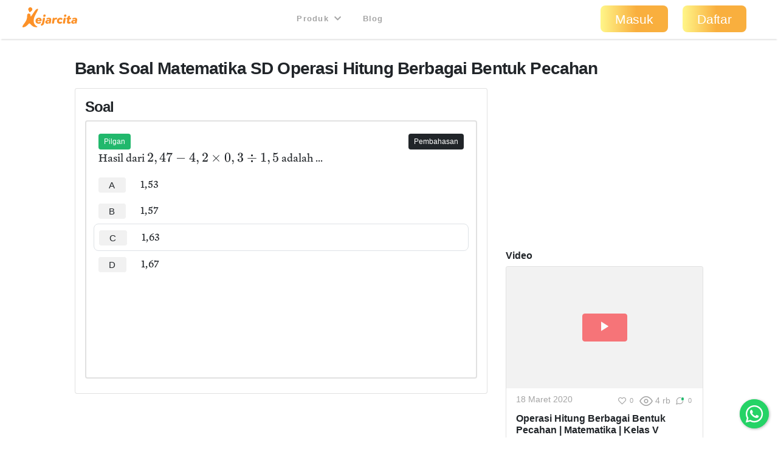

--- FILE ---
content_type: text/html; charset=utf-8
request_url: https://kejarcita.id/bank/questions/491954
body_size: 20086
content:
<!DOCTYPE html>
<html>
  <head>
    <title>kejarcita | Pendidikan Bermutu untuk Semua</title>
<meta name="description" content="Platform edutech yang menyediakan ☑️Bank latihan soal ujian online ☑️RPP merdeka belajar  ☑️Aplikasi mengajar online dan ☑️Belajar mandiri">

  <!-- Facebook Open Graph data -->
  <meta property="og:title" content="kejarcita | Pendidikan Bermutu untuk Semua" />
  <meta property="og:type" content="website" />
  <meta property="og:url" content="https://kejarcita.id/bank/questions/491954" />
  <meta property="og:image" content="https://kejarcita.id/assets/kejarcita-logo-f1eb64a79c4d97a3a5de490e87027a3ada6e3d7131d943085b2790f67dbaede1.png" />
  <meta property="og:description" content="Platform edutech yang menyediakan ☑️Bank latihan soal ujian online ☑️RPP merdeka belajar  ☑️Aplikasi mengajar online dan ☑️Belajar mandiri" />
  <meta property="og:site_name" content="kejarcita | Pendidikan Bermutu untuk Semua" />

  <!-- Twitter Card data -->
  <meta name="twitter:card" content="summary_large_image">
  <meta name="twitter:site" content="@kejarcita_id">
  <meta name="twitter:title" content="kejarcita | Pendidikan Bermutu untuk Semua">
  <meta name="twitter:description" content="Platform edutech yang menyediakan ☑️Bank latihan soal ujian online ☑️RPP merdeka belajar  ☑️Aplikasi mengajar online dan ☑️Belajar mandiri">
  <meta name="twitter:creator" content="@kejarcita_id">
  <meta name="twitter:image:src" content="https://kejarcita.id/assets/kejarcita-logo-f1eb64a79c4d97a3a5de490e87027a3ada6e3d7131d943085b2790f67dbaede1.png">

  <link rel="apple-touch-icon" sizes="180x180" href="https://kejarcita.id/assets/icons/kejarcita-apple-touch-icon-096426559a064137da96b5cc99c3d7b2fb3b7b8a31bd30d297cc240c3b8a145b.png">
  <link rel="icon" type="image/png" sizes="32x32" href="https://kejarcita.id/assets/icons/kejarcita-favicon-32x32-3a2089ae94e3a5b2134608be9de3c9d501c1c345e076ce14fa90b93bd506418f.png">
  <link rel="icon" type="image/png" sizes="16x16" href="https://kejarcita.id/assets/icons/kejarcita-favicon-16x16-57c4b2d09c29e9695e7a46c688c70eb92d0abdc007f029670b57d679b4e40ae8.png">
  <link rel="mask-icon" href="https://kejarcita.id/assets/icons/kejarcita-safari-pinned-tab-93034eed6f399abc6e6f2b59108cc59e9836bcae858830e38389ce75cd1d2e74.svg" color="#5bbad5">
  <link rel="shortcut icon" href="https://kejarcita.id/assets/icons/kejarcita-favicon-054df200fdc0436f4801619d3ae3b7afa7ff3c81d9c2dac2b79e698bd21a9d4b.ico">
  <meta name="apple-mobile-web-app-title" content="kejarcita">
  <meta name="mobile-web-app-capable" content="yes">
  <meta name="application-name" content="kejarcita">
  <link rel="manifest" href="/manifest.json" />
  <meta name="msapplication-TileColor" content="#2ecc71">
  <meta name="msapplication-config" content="https://kejarcita.id/assets/icons/kejarcita-browserconfig-187a9aa41c4e43cfd53e073429e18febea85a0391fb5757deb6a2d2d2ef14722.xml">
  <meta name="theme-color" content="#ffffff">
  <meta name="p:domain_verify" content="10d5130dd61e8c7651a9425d9975ccc2"/>

<meta name="csrf-param" content="authenticity_token" />
<meta name="csrf-token" content="JRSqptZpCj7vGbUobicRHSyKdzgFvMnAyfjvxP7zE9Waocu64_HNn4zIURAzEkCiSfwKRjyDYwEXVMLCI7nBpg" />


<meta charset="utf-8">
<meta name="viewport" content="width=device-width, initial-scale=1, shrink-to-fit=no">

<link rel="stylesheet" href="https://kejarcita.id/assets/application-66e343e80823bd0e2473fead015fd256210a18e7eafb13ae4e6c38b55f595953.css" media="all" data-turbolinks-track="reload" />
<script src="https://kejarcita.id/assets/application-7679cbda61d9a0e0234c8f11009d399c9d29fe37d3a11b284bace46cf67b4402.js" data-turbolinks-track="reload"></script>


<script src="https://cdnjs.cloudflare.com/ajax/libs/pdf.js/2.16.105/pdf.min.js"></script>

<link rel="stylesheet" type="text/css" href="https://unpkg.com/mathlive@0.79.0/dist/mathlive-static.css">
<link rel="stylesheet" type="text/css" href="https://unpkg.com/mathlive@0.79.0/dist/mathlive-fonts.css">

  <link href="https://fonts.googleapis.com/css2?family=Montserrat:wght@500;600;700&display=swap" rel="stylesheet">

<script type="module" src="https://unpkg.com/ionicons@4.5.10-0/dist/ionicons/ionicons.esm.js"></script>
<script nomodule src="https://unpkg.com/ionicons@4.5.10-0/dist/ionicons/ionicons.js"></script>
<script src="https://apis.google.com/js/platform.js" async defer></script>
<link href="https://cdnjs.cloudflare.com/ajax/libs/font-awesome/5.15.3/css/all.min.css" rel="stylesheet">
<script src="https://cdnjs.cloudflare.com/ajax/libs/selectize.js/0.13.3/js/standalone/selectize.min.js" integrity="sha512-pF+DNRwavWMukUv/LyzDyDMn8U2uvqYQdJN0Zvilr6DDo/56xPDZdDoyPDYZRSL4aOKO/FGKXTpzDyQJ8je8Qw==" crossorigin="anonymous" referrerpolicy="no-referrer"></script>
<link rel="stylesheet" href="https://cdnjs.cloudflare.com/ajax/libs/selectize.js/0.13.3/css/selectize.bootstrap4.min.css" integrity="sha512-MMojOrCQrqLg4Iarid2YMYyZ7pzjPeXKRvhW9nZqLo6kPBBTuvNET9DBVWptAo/Q20Fy11EIHM5ig4WlIrJfQw==" crossorigin="anonymous" referrerpolicy="no-referrer" />
<link href="https://cdnjs.cloudflare.com/ajax/libs/cropperjs/1.5.13/cropper.min.css" rel="stylesheet">
<script src="https://cdnjs.cloudflare.com/ajax/libs/pdf.js/2.16.105/pdf.min.js"></script>
<script src="https://cdn.jsdelivr.net/npm/sweetalert2@11"></script>
<!-- Google Tag Manager -->
<script>(function(w,d,s,l,i){w[l]=w[l]||[];w[l].push({'gtm.start':
new Date().getTime(),event:'gtm.js'});var f=d.getElementsByTagName(s)[0],
j=d.createElement(s),dl=l!='dataLayer'?'&l='+l:'';j.async=true;j.src=
'https://www.googletagmanager.com/gtm.js?id='+i+dl;f.parentNode.insertBefore(j,f);
})(window,document,'script','dataLayer','GTM-THQCL2PG');</script>
<!-- End Google Tag Manager -->
<!-- Meta Pixel Code -->
<script>
!function(f,b,e,v,n,t,s)
{if(f.fbq)return;n=f.fbq=function(){n.callMethod?
n.callMethod.apply(n,arguments):n.queue.push(arguments)};
if(!f._fbq)f._fbq=n;n.push=n;n.loaded=!0;n.version='2.0';
n.queue=[];t=b.createElement(e);t.async=!0;
t.src=v;s=b.getElementsByTagName(e)[0];
s.parentNode.insertBefore(t,s)}(window, document,'script',
'https://connect.facebook.net/en_US/fbevents.js');
fbq('init', '3398297510439550');
fbq('track', 'PageView');
</script>
<noscript><img height="1" width="1" style="display:none"
src="https://www.facebook.com/tr?id=3398297510439550&ev=PageView&noscript=1"
/></noscript>
<!-- End Meta Pixel Code -->
<script>
  TinyMCERails.configuration.default = {
    license_key: "gpl",
    selector: ".tinymce",
    cache_suffix: "?v=6.8.6.1",
    menubar: false,
    height: 320,
    relative_urls: false,
    remove_script_host: false,
    verify_html: false,
    convert_urls: false,
    document_base_url: 'https://kejarcita.id/'
  };
</script>



  </head>

  <body id="posts-show" class="body-public">



      <nav class="navbar sticky-top navbar-expand-lg navbar-light px-0 px-md-4">
  <div class="container-fluid" style="padding-left:0;padding-right:0;">
      <ul class="navbar-brand navbar-nav d-flex justify-content-between navbar-100 align-items-center">
        <li class="nav-item" style="font-size:1.8rem;">
          <!-- <a class="nav-link px-2" href="/">
            kejarcita
          </a> -->
            <a class="nav-link" href="/" style="padding:0.3rem 0.5rem 0.7rem 0.3rem;">
              <svg xmlns="http://www.w3.org/2000/svg" viewBox="0 0 149.43 186.81" class="d-none d-md-block d-xl-none mx-auto kejarcita-logo"><title>kejarcita-icon</title><g id="Layer_2" data-name="Layer 2"><g id="Layer_1-2" data-name="Layer 1"><path d="M129.23,185.13c-16.65.32-31.12-6.54-43.26-18.88-4.44-4.51-8.94-9-13.55-13.31-5.56-5.21-8.73-5.14-14,.18-4.94,5-9.78,10-14.64,15C34,178.23,22,183.91,8.42,186.46c-6.8,1.27-9-.87-8.29-7.71.63-5.82,3.86-10.55,7-15.3,7.75-11.84,17.25-22.48,24.19-34.87C40,113,45,96.48,44.16,78.46a34.8,34.8,0,0,1,2-14.25c2.73-7,8.62-10.73,15.59-9.82C70.13,55.48,75,60.18,75.87,68c.42,3.63,0,7.34,1.12,10.91.41,1.27.59,2.73,2.05,3.19,1.75.54,2.88-.7,3.74-1.9,3.68-5.15,7.28-10.36,10.88-15.56,9-13,17.86-26.12,27-39,5.61-7.9,12.4-14.45,22.65-15.85,6.61-.9,7.12-.3,5,5.82-6.09,17.38-15.62,33.08-24.08,49.3-8.67,16.63-15.64,33.76-17.61,52.69-2.58,24.73,9,47.67,30.55,59.44,2.12,1.16,5.24,2,4.53,5.11s-4,3.11-6.6,3.29A49.51,49.51,0,0,1,129.23,185.13Z"></path><path d="M94.29,17.93a19.65,19.65,0,0,1-9,18.24c-3.67,2.36-6.77,3.28-8.75,7.54a5.13,5.13,0,0,1-4.65,3l-2.33,0a5.93,5.93,0,0,1-6-5.87V39.71a8.31,8.31,0,0,0-2.5-5.92A19.64,19.64,0,1,1,94.29,17.93Z"></path></g></g></svg>

              <svg xmlns="http://www.w3.org/2000/svg" viewBox="0 0 521.28 191.82" class="d-md-none d-xl-block mx-auto kejarcita-logo"><title>kejarcita-logo</title><g id="Layer_2" data-name="Layer 2"><g id="Layer_1-2" data-name="Layer 1"><path d="M130.06,190.34c-17.53.12-32-6.8-44.12-19.12-4.44-4.51-8.93-9-13.54-13.31-5.54-5.19-8.7-5.12-14,.21-5.06,5.08-10,10.28-15,15.4-9.65,9.88-21.57,15.42-35,17.94-6.82,1.28-9-.8-8.31-7.66.58-5.65,3.56-10.35,6.69-14.86,5.4-7.8,11-15.47,16.56-23.15,13.7-18.86,21.82-39.52,20.78-63.23a32.8,32.8,0,0,1,2.18-13.71c2.68-6.72,8.58-10.32,15.34-9.49C70,60.39,75,65.12,75.86,72.89c.45,3.79,0,7.68,1.23,11.39s2.81,4.15,5.54,1.17a34,34,0,0,0,2.66-3.62q16.29-23.65,32.56-47.32c4.37-6.36,9.2-12.26,15.72-16.57a38.7,38.7,0,0,1,4.24-2.62c2.91-1.42,6.17-2.57,8.94-.3,2.95,2.41,1.86,5.79.72,8.77-4.5,11.85-10.71,22.88-16.73,34-9,16.54-17.9,33.08-22,51.69-4.82,21.92-2.9,42.4,12.5,60.07a56.2,56.2,0,0,0,16.93,13c1.92,1,4.25,2.06,3.57,4.71-.61,2.43-3,2.95-5.22,3S132.21,190.34,130.06,190.34Z"></path><path d="M93.89,17.93a19.62,19.62,0,0,1-9,18.24c-3.67,2.36-6.78,3.28-8.75,7.54a5.16,5.16,0,0,1-4.66,3l-2.32,0a5.92,5.92,0,0,1-6-5.87V39.71a8.28,8.28,0,0,0-2.51-5.92A19.64,19.64,0,1,1,93.89,17.93Z"></path><path d="M182.12,126.6c-.77,5.27-2.64,6-6.15,6H142.61c-.33,6.91,4.83,10.64,11.85,10.64a17.74,17.74,0,0,0,11.2-3.84c3.07-2.19,4.71-1.53,5.92,0l3.51,4.61c1.87,2.31.88,3.84-.88,5.71-5.37,5.37-13.6,7.57-22.05,7.57-16.46,0-28.21-10.43-28.21-26a30.67,30.67,0,0,1,16.79-27.54,35.06,35.06,0,0,1,16.68-4.17C174.32,99.61,184.42,111.35,182.12,126.6ZM163.68,122a10,10,0,0,0-2-5.92,7.67,7.67,0,0,0-6.36-3A11.16,11.16,0,0,0,148,116a14.84,14.84,0,0,0-3.52,6Z"></path><path d="M177.61,174l-2.41-6.91c-1.1-3,.11-5.6,3.29-7.14,7.24-4,7.79-6.25,10-18.43l6.36-35.89a6.09,6.09,0,0,1,6.15-5.16h9.65c3.19,0,4.83,1.87,4.28,5.16l-6.69,37.2c-3.4,18.55-6.26,25.35-23.71,33C181.23,177.3,178.71,177,177.61,174Zm19.86-92.4a13.24,13.24,0,0,1,13.28-13.17A10.59,10.59,0,0,1,221.18,79,13.23,13.23,0,0,1,207.79,92,10.47,10.47,0,0,1,197.47,81.61Z"></path><path d="M273.74,123.31l-4.83,27.44a6,6,0,0,1-6.25,5.15h-3.84c-3.08,0-4.72-1.64-4.28-4.17l.33-1.75c-5.27,4.39-11.86,7.35-18.44,7.35-11.41,0-19.21-6.47-19.21-15.91,0-12.18,10.54-20.3,26.23-20.3a35,35,0,0,1,12,2.19l.44-1.65a6.38,6.38,0,0,0-1.2-5.81c-1.32-1.43-3.74-2.09-6.7-2.09a25.08,25.08,0,0,0-12.07,3c-2.63,1.31-4.83,1-6-2.09l-1-2.74c-1.54-3.62,0-5.6,2.63-7a46.08,46.08,0,0,1,20.3-5.26c7.14,0,14.38,1.75,18.66,6.58C273.63,110,275.17,115.52,273.74,123.31ZM254,134.5a20.88,20.88,0,0,0-8.67-2.19c-5.38,0-9.11,2.52-9.11,6.8,0,3.51,2.74,6.15,7,6.15,5.16,0,9.55-3.73,10-6.15Z"></path><path d="M330.69,105.64l-3.95,8.78c-1.54,3.51-3.73,3.73-5.27,3.07a18.31,18.31,0,0,0-5.92-1.2,10.69,10.69,0,0,0-6.92,2.3c-2.19,1.65-3.18,4.06-3.84,7.13l-4.39,25a5.87,5.87,0,0,1-6.14,5.15h-9.55c-3.18,0-4.83-1.86-4.28-5.15l8-45.11a6,6,0,0,1,6.15-5.16h6.14c3.08,0,4.72,1.87,4.17,5.16l-.44,2.31a24.51,24.51,0,0,1,5.93-5.27,18.29,18.29,0,0,1,10.21-3.07,25.59,25.59,0,0,1,8,1.2C330.25,101.47,332.12,102.46,330.69,105.64Z"></path><path d="M328.16,130.77A30,30,0,0,1,339.47,107,34,34,0,0,1,361,99.61c9,0,17,4,21,9.1,1.75,2.31,1.1,3.85-1,5.71l-6.69,5.49c-1.65,1.31-3.3,1.86-5.71-.22a12.28,12.28,0,0,0-8.34-3.18,12,12,0,0,0-8.67,3.51,14,14,0,0,0-3.73,9.65c0,6.48,3.95,10.87,10.42,10.87a13.89,13.89,0,0,0,8-2.52c3-2.2,4.72-1.65,5.93,0l4.61,6c1.87,2.42,1,3.95-.88,5.82-5.16,4.83-11.41,7.46-20.63,7.46C339.58,157.33,328.16,146.47,328.16,130.77Z"></path><path d="M384.79,150.75l8-45.11a5.85,5.85,0,0,1,6-5.16h9.77c3.07,0,4.72,1.87,4.06,5.16l-8,45.11a5.7,5.7,0,0,1-6,5.15H389C385.77,155.9,384.13,154,384.79,150.75Zm10.42-69.14a13.24,13.24,0,0,1,13.28-13.17A10.59,10.59,0,0,1,418.92,79,13.23,13.23,0,0,1,405.53,92,10.47,10.47,0,0,1,395.21,81.61Z"></path><path d="M464.23,105.64l-.76,4.06a5.89,5.89,0,0,1-6.15,5.16h-10.2l-3.3,18.66c-1,5,1.21,7,4.39,7a10,10,0,0,0,4.61-1.54c3-1.75,4.06-.44,4.61,1.65l1.87,7.68c.76,2.63-1.32,3.95-3.08,5-3.73,2.52-10.31,4-15.47,4-11,0-19.75-6.26-17-21.62l3.73-20.85h-4.61c-3.29,0-4.94-1.87-4.28-5.16l.66-4.06a6,6,0,0,1,6.15-5.16h4.72L432.3,88c.66-3.18,2.74-4.5,6.15-5.15L448,81.06c3.51-.55,4.83,2,4.28,5.16l-2.52,14.26h10.31C463.14,100.48,464.89,102.35,464.23,105.64Z"></path><path d="M520.75,123.31l-4.83,27.44a6,6,0,0,1-6.26,5.15h-3.84c-3.07,0-4.72-1.64-4.28-4.17l.33-1.75c-5.27,4.39-11.85,7.35-18.44,7.35-11.41,0-19.2-6.47-19.2-15.91,0-12.18,10.54-20.3,26.23-20.3a35,35,0,0,1,12,2.19l.44-1.65a6.35,6.35,0,0,0-1.21-5.81c-1.32-1.43-3.73-2.09-6.69-2.09a25.08,25.08,0,0,0-12.07,3c-2.64,1.31-4.83,1-6-2.09l-1-2.74c-1.53-3.62,0-5.6,2.64-7a46,46,0,0,1,20.3-5.26c7.13,0,14.37,1.75,18.65,6.58C520.64,110,522.17,115.52,520.75,123.31ZM501,134.5a20.79,20.79,0,0,0-8.67-2.19c-5.37,0-9.1,2.52-9.1,6.8,0,3.51,2.74,6.15,7,6.15,5.16,0,9.55-3.73,10-6.15Z"></path></g></g></svg>

            </a>
        </li>



      </ul>

    <button class="navbar-toggler" type="button" data-toggle="collapse" data-target="#navbarSupportedContent" aria-controls="navbarSupportedContent" aria-expanded="false" aria-label="Toggle navigation">
      <span class="navbar-toggler-icon"></span>
    </button>

    <div class="collapse navbar-collapse" id="navbarSupportedContent">
    <ul class="navbar-nav mx-auto text-center">

        <li class="nav-item px-1">
          <div class="dropdown">
            <button class="btn btn-link dropdown-toggle mb-4 mb-md-1 text-capitalize text-muted " type="button" data-toggle="dropdown" aria-expanded="false" style= "font-size:0.8rem">
              Produk
              <i class="fas fa-chevron-down ml-1"></i>
            </button>
            <div class="dropdown-menu" style="z-index: 9999 !important;">
              <a class="dropdown-item " href="/gurucita">Pelatihan</a>
              <a class="dropdown-item " href="/lms">Learning Management System</a>
              <a class="dropdown-item " href="/citaliterasi">CitaLiterasi</a>
              <a class="dropdown-item " href="/path">P.A.T.H</a>
              <a class="dropdown-item " href="/tka">Kejar TKA</a>
            </div>
          </div>
        </li>
        <li class="nav-item px-1">
          <a class="btn btn-link mb-4 mb-md-1 text-capitalize text-muted" target="_blank" href="https://blog.kejarcita.id">Blog</a>
        </li>

      </ul>
      <ul class="navbar-nav pb-2 pb-md-0">
            <li class="nav-item text-center px-1">
              <a class="btn btn-lg px-4 mb-4 mb-md-1 rounded-pill text-capitalize" href="/users/sign_in">Masuk</a>
            </li>
            <li class="nav-item text-center px-1 mr-md-3">
            <a class="btn btn-lg px-4 mb-4 mb-md-1 rounded-pill text-capitalize" href="/users/sign_up">Daftar</a>
            </li>
      </ul>
    </div>
  </div>
  </nav>


      <div class="row no-gutters" style="position:relative;">

          <main role="main" class="col-xl-10 offset-xl-1 py-3">
            <div class="p-3 px-3" id="post-container" data-id="491954">

  






<h1 class="h3 mb-3">
  Bank Soal
  Matematika
  SD
  Operasi Hitung Berbagai Bentuk Pecahan

</h1>

<div class="row">

    <div class="col-md-8">
      <div class="card p-3">
        <h2 class="h4">
          Soal
        </h2>

  <div class="card mb-2 border-thick">

      <div class="row card-body">
      <div class="col-6 d-none">
      </div>

      <div class="col-6 text-left">
          <span class="badge badge-status badge-success">
            Pilgan
          </span>

        <div id="post-actions-491954" class="d-inline-block my-1">

        </div>

      </div>

        <div class="col-6 text-right">
            <span class="badge badge-status text-white btn-dark" data-toggle="collapse" type="button" data-target="#post-explanation-491954" aria-expanded="false" aria-controls="#post-explanation-491954">
              Pembahasan
            </span>
        </div>


      <div class="message-box col-12">


            <div class="post-description-full disable-user-select">
                    <p>Hasil dari <span class="ql-formula" data-value="2,47-4,2\times0,3\div1,5" contenteditable="false"><span class="katex"><span class="katex-html" aria-hidden="true"><span class="base"><span class="strut" style="height: 0.83888em; vertical-align: -0.19444em;"></span><span class="mord">2</span><span class="mpunct">,</span><span class="mspace" style="margin-right: 0.166667em;"></span><span class="mord">4</span><span class="mord">7</span><span class="mspace" style="margin-right: 0.222222em;"></span><span class="mbin">−</span><span class="mspace" style="margin-right: 0.222222em;"></span></span><span class="base"><span class="strut" style="height: 0.83888em; vertical-align: -0.19444em;"></span><span class="mord">4</span><span class="mpunct">,</span><span class="mspace" style="margin-right: 0.166667em;"></span><span class="mord">2</span><span class="mspace" style="margin-right: 0.222222em;"></span><span class="mbin">×</span><span class="mspace" style="margin-right: 0.222222em;"></span></span><span class="base"><span class="strut" style="height: 0.83888em; vertical-align: -0.19444em;"></span><span class="mord">0</span><span class="mpunct">,</span><span class="mspace" style="margin-right: 0.166667em;"></span><span class="mord">3</span><span class="mspace" style="margin-right: 0.222222em;"></span><span class="mbin">÷</span><span class="mspace" style="margin-right: 0.222222em;"></span></span><span class="base"><span class="strut" style="height: 0.83888em; vertical-align: -0.19444em;"></span><span class="mord">1</span><span class="mpunct">,</span><span class="mspace" style="margin-right: 0.166667em;"></span><span class="mord">5</span></span></span></span></span> adalah ...</p>
            </div>

              <div id="post-alternatives" class="post-alternatives-full mb-2">
                    <div class="mb-3">
                          <div class="media p-2" style="margin-left:-0.5rem;margin-right:-0.5rem;">
                            <h5 class="mb-0 mr-2 text-weight-normal">
                                <a rel="nofollow" class="alternative btn btn-sm font-weight-normal mr-3 px-3 py-1 btn-light" data-id="2082397" data-remote="true" data-method="post" href="/bank/questions/491954/parts/2082397/select">A</a>
                            </h5>
                            <div class="media-body disable-user-select">
                                  <p>1,53</p>
                            </div>
                          </div>
                          <div class="media p-2" style="margin-left:-0.5rem;margin-right:-0.5rem;">
                            <h5 class="mb-0 mr-2 text-weight-normal">
                                <a rel="nofollow" class="alternative btn btn-sm font-weight-normal mr-3 px-3 py-1 btn-light" data-id="2082398" data-remote="true" data-method="post" href="/bank/questions/491954/parts/2082398/select">B</a>
                            </h5>
                            <div class="media-body disable-user-select">
                                  <p>1,57</p>
                            </div>
                          </div>
                          <div class="media p-2 border rounded" style="margin-left:-0.5rem;margin-right:-0.5rem;">
                            <h5 class="mb-0 mr-2 text-weight-normal">
                                <a rel="nofollow" class="alternative btn btn-sm font-weight-normal mr-3 px-3 py-1 btn-light" data-id="2082399" data-remote="true" data-method="post" href="/bank/questions/491954/parts/2082399/select">C</a>
                            </h5>
                            <div class="media-body disable-user-select">
                                  <p>1,63</p>
                            </div>
                          </div>
                          <div class="media p-2" style="margin-left:-0.5rem;margin-right:-0.5rem;">
                            <h5 class="mb-0 mr-2 text-weight-normal">
                                <a rel="nofollow" class="alternative btn btn-sm font-weight-normal mr-3 px-3 py-1 btn-light" data-id="2082400" data-remote="true" data-method="post" href="/bank/questions/491954/parts/2082400/select">D</a>
                            </h5>
                            <div class="media-body disable-user-select">
                                  <p>1,67</p>
                            </div>
                          </div>
                    </div>



                <!-- Fill-in-Blank Question Type -->

                  <div class="m-3">
                      <!-- Quiz Question Banner -->
                      <script async src="https://pagead2.googlesyndication.com/pagead/js/adsbygoogle.js"></script>
                      <ins class="adsbygoogle"
                            style="display:inline-block;width:100%;height:90px"
                            data-ad-client="ca-pub-4875339972925852"
                            data-ad-slot="6892933992"></ins>
                      <script>
                            (adsbygoogle = window.adsbygoogle || []).push({});
                      </script>
                  </div>

                  <div class="post-explanation-full mt-3 collapse" id="post-explanation-491954">
                        <div class="card mb-3">
                          <div class="card-body">
                            <h6 class="card-title text-uppercase">Pembahasan:</h6>
                            <div class="post-explanation">
                              <p><strong>Cara I</strong></p><p>= <span class="ql-formula" data-value="2,47-4,2\times0,3\div1,5" contenteditable="false"><span class="katex"><span class="katex-mathml"><math><semantics><mrow><mn>2</mn><mo separator="true">,</mo><mn>47</mn><mo>−</mo><mn>4</mn><mo separator="true">,</mo><mn>2</mn><mo>×</mo><mn>0</mn><mo separator="true">,</mo><mn>3</mn><mo>÷</mo><mn>1</mn><mo separator="true">,</mo><mn>5</mn></mrow><annotation encoding="application/x-tex">2,47-4,2\times0,3\div1,5</annotation></semantics></math></span><span class="katex-html" aria-hidden="true"><span class="base"><span class="strut" style="height: 0.8388800000000001em; vertical-align: -0.19444em;"></span><span class="mord">2</span><span class="mpunct">,</span><span class="mspace" style="margin-right: 0.16666666666666666em;"></span><span class="mord">4</span><span class="mord">7</span><span class="mspace" style="margin-right: 0.2222222222222222em;"></span><span class="mbin">−</span><span class="mspace" style="margin-right: 0.2222222222222222em;"></span></span><span class="base"><span class="strut" style="height: 0.8388800000000001em; vertical-align: -0.19444em;"></span><span class="mord">4</span><span class="mpunct">,</span><span class="mspace" style="margin-right: 0.16666666666666666em;"></span><span class="mord">2</span><span class="mspace" style="margin-right: 0.2222222222222222em;"></span><span class="mbin">×</span><span class="mspace" style="margin-right: 0.2222222222222222em;"></span></span><span class="base"><span class="strut" style="height: 0.8388800000000001em; vertical-align: -0.19444em;"></span><span class="mord">0</span><span class="mpunct">,</span><span class="mspace" style="margin-right: 0.16666666666666666em;"></span><span class="mord">3</span><span class="mspace" style="margin-right: 0.2222222222222222em;"></span><span class="mbin">÷</span><span class="mspace" style="margin-right: 0.2222222222222222em;"></span></span><span class="base"><span class="strut" style="height: 0.8388800000000001em; vertical-align: -0.19444em;"></span><span class="mord">1</span><span class="mpunct">,</span><span class="mspace" style="margin-right: 0.16666666666666666em;"></span><span class="mord">5</span></span></span></span></span></p><p>Operasi hitung campuran perkalian dan pembagian dikerjakan terlebih dahulu</p><p>= <span class="ql-formula" data-value="2,47-\left(4,2\times0,3\right)\div1,5" contenteditable="false"><span class="katex"><span class="katex-mathml"><math><semantics><mrow><mn>2</mn><mo separator="true">,</mo><mn>47</mn><mo>−</mo><mrow><mo fence="true">(</mo><mn>4</mn><mo separator="true">,</mo><mn>2</mn><mo>×</mo><mn>0</mn><mo separator="true">,</mo><mn>3</mn><mo fence="true">)</mo></mrow><mo>÷</mo><mn>1</mn><mo separator="true">,</mo><mn>5</mn></mrow><annotation encoding="application/x-tex">2,47-\left(4,2\times0,3\right)\div1,5</annotation></semantics></math></span><span class="katex-html" aria-hidden="true"><span class="base"><span class="strut" style="height: 0.8388800000000001em; vertical-align: -0.19444em;"></span><span class="mord">2</span><span class="mpunct">,</span><span class="mspace" style="margin-right: 0.16666666666666666em;"></span><span class="mord">4</span><span class="mord">7</span><span class="mspace" style="margin-right: 0.2222222222222222em;"></span><span class="mbin">−</span><span class="mspace" style="margin-right: 0.2222222222222222em;"></span></span><span class="base"><span class="strut" style="height: 1em; vertical-align: -0.25em;"></span><span class="minner"><span class="mopen delimcenter" style="top: 0em;">(</span><span class="mord">4</span><span class="mpunct">,</span><span class="mspace" style="margin-right: 0.16666666666666666em;"></span><span class="mord">2</span><span class="mspace" style="margin-right: 0.2222222222222222em;"></span><span class="mbin">×</span><span class="mspace" style="margin-right: 0.2222222222222222em;"></span><span class="mord">0</span><span class="mpunct">,</span><span class="mspace" style="margin-right: 0.16666666666666666em;"></span><span class="mord">3</span><span class="mclose delimcenter" style="top: 0em;">)</span></span><span class="mspace" style="margin-right: 0.2222222222222222em;"></span><span class="mbin">÷</span><span class="mspace" style="margin-right: 0.2222222222222222em;"></span></span><span class="base"><span class="strut" style="height: 0.8388800000000001em; vertical-align: -0.19444em;"></span><span class="mord">1</span><span class="mpunct">,</span><span class="mspace" style="margin-right: 0.16666666666666666em;"></span><span class="mord">5</span></span></span></span></span></p><p>= <span class="ql-formula" data-value="2,47-\left(1,26\div1,5\right)" contenteditable="false"><span class="katex"><span class="katex-mathml"><math><semantics><mrow><mn>2</mn><mo separator="true">,</mo><mn>47</mn><mo>−</mo><mrow><mo fence="true">(</mo><mn>1</mn><mo separator="true">,</mo><mn>26</mn><mo>÷</mo><mn>1</mn><mo separator="true">,</mo><mn>5</mn><mo fence="true">)</mo></mrow></mrow><annotation encoding="application/x-tex">2,47-\left(1,26\div1,5\right)</annotation></semantics></math></span><span class="katex-html" aria-hidden="true"><span class="base"><span class="strut" style="height: 0.8388800000000001em; vertical-align: -0.19444em;"></span><span class="mord">2</span><span class="mpunct">,</span><span class="mspace" style="margin-right: 0.16666666666666666em;"></span><span class="mord">4</span><span class="mord">7</span><span class="mspace" style="margin-right: 0.2222222222222222em;"></span><span class="mbin">−</span><span class="mspace" style="margin-right: 0.2222222222222222em;"></span></span><span class="base"><span class="strut" style="height: 1em; vertical-align: -0.25em;"></span><span class="minner"><span class="mopen delimcenter" style="top: 0em;">(</span><span class="mord">1</span><span class="mpunct">,</span><span class="mspace" style="margin-right: 0.16666666666666666em;"></span><span class="mord">2</span><span class="mord">6</span><span class="mspace" style="margin-right: 0.2222222222222222em;"></span><span class="mbin">÷</span><span class="mspace" style="margin-right: 0.2222222222222222em;"></span><span class="mord">1</span><span class="mpunct">,</span><span class="mspace" style="margin-right: 0.16666666666666666em;"></span><span class="mord">5</span><span class="mclose delimcenter" style="top: 0em;">)</span></span></span></span></span></span></p><p>= <span class="ql-formula" data-value="2,47-0,84" contenteditable="false"><span class="katex"><span class="katex-mathml"><math><semantics><mrow><mn>2</mn><mo separator="true">,</mo><mn>47</mn><mo>−</mo><mn>0</mn><mo separator="true">,</mo><mn>84</mn></mrow><annotation encoding="application/x-tex">2,47-0,84</annotation></semantics></math></span><span class="katex-html" aria-hidden="true"><span class="base"><span class="strut" style="height: 0.8388800000000001em; vertical-align: -0.19444em;"></span><span class="mord">2</span><span class="mpunct">,</span><span class="mspace" style="margin-right: 0.16666666666666666em;"></span><span class="mord">4</span><span class="mord">7</span><span class="mspace" style="margin-right: 0.2222222222222222em;"></span><span class="mbin">−</span><span class="mspace" style="margin-right: 0.2222222222222222em;"></span></span><span class="base"><span class="strut" style="height: 0.8388800000000001em; vertical-align: -0.19444em;"></span><span class="mord">0</span><span class="mpunct">,</span><span class="mspace" style="margin-right: 0.16666666666666666em;"></span><span class="mord">8</span><span class="mord">4</span></span></span></span></span></p><p>= <span class="ql-formula" data-value="1,63" contenteditable="false"><span class="katex"><span class="katex-mathml"><math><semantics><mrow><mn>1</mn><mo separator="true">,</mo><mn>63</mn></mrow><annotation encoding="application/x-tex">1,63</annotation></semantics></math></span><span class="katex-html" aria-hidden="true"><span class="base"><span class="strut" style="height: 0.8388800000000001em; vertical-align: -0.19444em;"></span><span class="mord">1</span><span class="mpunct">,</span><span class="mspace" style="margin-right: 0.16666666666666666em;"></span><span class="mord">6</span><span class="mord">3</span></span></span></span></span></p><p><br></p><p><strong>Cara II</strong></p><p>Atau bisa dicari dengan mengubah menjadi bentuk pecahan biasa:</p><p>= <span class="ql-formula" data-value="\frac{247}{100}-\frac{42}{10}\times\frac{3}{10}\div\frac{15}{10}" contenteditable="false"><span class="katex"><span class="katex-mathml"><math><semantics><mrow><mfrac><mn>247</mn><mn>100</mn></mfrac><mo>−</mo><mfrac><mn>42</mn><mn>10</mn></mfrac><mo>×</mo><mfrac><mn>3</mn><mn>10</mn></mfrac><mo>÷</mo><mfrac><mn>15</mn><mn>10</mn></mfrac></mrow><annotation encoding="application/x-tex">\frac{247}{100}-\frac{42}{10}\times\frac{3}{10}\div\frac{15}{10}</annotation></semantics></math></span><span class="katex-html" aria-hidden="true"><span class="base"><span class="strut" style="height: 1.190108em; vertical-align: -0.345em;"></span><span class="mord"><span class="mopen nulldelimiter"></span><span class="mfrac"><span class="vlist-t vlist-t2"><span class="vlist-r"><span class="vlist" style="height: 0.845108em;"><span class="" style="top: -2.6550000000000002em;"><span class="pstrut" style="height: 3em;"></span><span class="sizing reset-size6 size3 mtight"><span class="mord mtight"><span class="mord mtight">1</span><span class="mord mtight">0</span><span class="mord mtight">0</span></span></span></span><span class="" style="top: -3.23em;"><span class="pstrut" style="height: 3em;"></span><span class="frac-line" style="border-bottom-width: 0.04em;"></span></span><span class="" style="top: -3.394em;"><span class="pstrut" style="height: 3em;"></span><span class="sizing reset-size6 size3 mtight"><span class="mord mtight"><span class="mord mtight">2</span><span class="mord mtight">4</span><span class="mord mtight">7</span></span></span></span></span><span class="vlist-s">​</span></span><span class="vlist-r"><span class="vlist" style="height: 0.345em;"><span class=""></span></span></span></span></span><span class="mclose nulldelimiter"></span></span><span class="mspace" style="margin-right: 0.2222222222222222em;"></span><span class="mbin">−</span><span class="mspace" style="margin-right: 0.2222222222222222em;"></span></span><span class="base"><span class="strut" style="height: 1.190108em; vertical-align: -0.345em;"></span><span class="mord"><span class="mopen nulldelimiter"></span><span class="mfrac"><span class="vlist-t vlist-t2"><span class="vlist-r"><span class="vlist" style="height: 0.845108em;"><span class="" style="top: -2.6550000000000002em;"><span class="pstrut" style="height: 3em;"></span><span class="sizing reset-size6 size3 mtight"><span class="mord mtight"><span class="mord mtight">1</span><span class="mord mtight">0</span></span></span></span><span class="" style="top: -3.23em;"><span class="pstrut" style="height: 3em;"></span><span class="frac-line" style="border-bottom-width: 0.04em;"></span></span><span class="" style="top: -3.394em;"><span class="pstrut" style="height: 3em;"></span><span class="sizing reset-size6 size3 mtight"><span class="mord mtight"><span class="mord mtight">4</span><span class="mord mtight">2</span></span></span></span></span><span class="vlist-s">​</span></span><span class="vlist-r"><span class="vlist" style="height: 0.345em;"><span class=""></span></span></span></span></span><span class="mclose nulldelimiter"></span></span><span class="mspace" style="margin-right: 0.2222222222222222em;"></span><span class="mbin">×</span><span class="mspace" style="margin-right: 0.2222222222222222em;"></span></span><span class="base"><span class="strut" style="height: 1.190108em; vertical-align: -0.345em;"></span><span class="mord"><span class="mopen nulldelimiter"></span><span class="mfrac"><span class="vlist-t vlist-t2"><span class="vlist-r"><span class="vlist" style="height: 0.845108em;"><span class="" style="top: -2.6550000000000002em;"><span class="pstrut" style="height: 3em;"></span><span class="sizing reset-size6 size3 mtight"><span class="mord mtight"><span class="mord mtight">1</span><span class="mord mtight">0</span></span></span></span><span class="" style="top: -3.23em;"><span class="pstrut" style="height: 3em;"></span><span class="frac-line" style="border-bottom-width: 0.04em;"></span></span><span class="" style="top: -3.394em;"><span class="pstrut" style="height: 3em;"></span><span class="sizing reset-size6 size3 mtight"><span class="mord mtight"><span class="mord mtight">3</span></span></span></span></span><span class="vlist-s">​</span></span><span class="vlist-r"><span class="vlist" style="height: 0.345em;"><span class=""></span></span></span></span></span><span class="mclose nulldelimiter"></span></span><span class="mspace" style="margin-right: 0.2222222222222222em;"></span><span class="mbin">÷</span><span class="mspace" style="margin-right: 0.2222222222222222em;"></span></span><span class="base"><span class="strut" style="height: 1.190108em; vertical-align: -0.345em;"></span><span class="mord"><span class="mopen nulldelimiter"></span><span class="mfrac"><span class="vlist-t vlist-t2"><span class="vlist-r"><span class="vlist" style="height: 0.845108em;"><span class="" style="top: -2.6550000000000002em;"><span class="pstrut" style="height: 3em;"></span><span class="sizing reset-size6 size3 mtight"><span class="mord mtight"><span class="mord mtight">1</span><span class="mord mtight">0</span></span></span></span><span class="" style="top: -3.23em;"><span class="pstrut" style="height: 3em;"></span><span class="frac-line" style="border-bottom-width: 0.04em;"></span></span><span class="" style="top: -3.394em;"><span class="pstrut" style="height: 3em;"></span><span class="sizing reset-size6 size3 mtight"><span class="mord mtight"><span class="mord mtight">1</span><span class="mord mtight">5</span></span></span></span></span><span class="vlist-s">​</span></span><span class="vlist-r"><span class="vlist" style="height: 0.345em;"><span class=""></span></span></span></span></span><span class="mclose nulldelimiter"></span></span></span></span></span></span></p><p>= <span class="ql-formula" data-value="\frac{247}{100}-\left(\frac{42}{10}\times\frac{3}{10}\times\frac{10}{15}\right)" contenteditable="false"><span class="katex"><span class="katex-mathml"><math><semantics><mrow><mfrac><mn>247</mn><mn>100</mn></mfrac><mo>−</mo><mrow><mo fence="true">(</mo><mfrac><mn>42</mn><mn>10</mn></mfrac><mo>×</mo><mfrac><mn>3</mn><mn>10</mn></mfrac><mo>×</mo><mfrac><mn>10</mn><mn>15</mn></mfrac><mo fence="true">)</mo></mrow></mrow><annotation encoding="application/x-tex">\frac{247}{100}-\left(\frac{42}{10}\times\frac{3}{10}\times\frac{10}{15}\right)</annotation></semantics></math></span><span class="katex-html" aria-hidden="true"><span class="base"><span class="strut" style="height: 1.190108em; vertical-align: -0.345em;"></span><span class="mord"><span class="mopen nulldelimiter"></span><span class="mfrac"><span class="vlist-t vlist-t2"><span class="vlist-r"><span class="vlist" style="height: 0.845108em;"><span class="" style="top: -2.6550000000000002em;"><span class="pstrut" style="height: 3em;"></span><span class="sizing reset-size6 size3 mtight"><span class="mord mtight"><span class="mord mtight">1</span><span class="mord mtight">0</span><span class="mord mtight">0</span></span></span></span><span class="" style="top: -3.23em;"><span class="pstrut" style="height: 3em;"></span><span class="frac-line" style="border-bottom-width: 0.04em;"></span></span><span class="" style="top: -3.394em;"><span class="pstrut" style="height: 3em;"></span><span class="sizing reset-size6 size3 mtight"><span class="mord mtight"><span class="mord mtight">2</span><span class="mord mtight">4</span><span class="mord mtight">7</span></span></span></span></span><span class="vlist-s">​</span></span><span class="vlist-r"><span class="vlist" style="height: 0.345em;"><span class=""></span></span></span></span></span><span class="mclose nulldelimiter"></span></span><span class="mspace" style="margin-right: 0.2222222222222222em;"></span><span class="mbin">−</span><span class="mspace" style="margin-right: 0.2222222222222222em;"></span></span><span class="base"><span class="strut" style="height: 1.20001em; vertical-align: -0.35001em;"></span><span class="minner"><span class="mopen delimcenter" style="top: 0em;"><span class="delimsizing size1">(</span></span><span class="mord"><span class="mopen nulldelimiter"></span><span class="mfrac"><span class="vlist-t vlist-t2"><span class="vlist-r"><span class="vlist" style="height: 0.845108em;"><span class="" style="top: -2.6550000000000002em;"><span class="pstrut" style="height: 3em;"></span><span class="sizing reset-size6 size3 mtight"><span class="mord mtight"><span class="mord mtight">1</span><span class="mord mtight">0</span></span></span></span><span class="" style="top: -3.23em;"><span class="pstrut" style="height: 3em;"></span><span class="frac-line" style="border-bottom-width: 0.04em;"></span></span><span class="" style="top: -3.394em;"><span class="pstrut" style="height: 3em;"></span><span class="sizing reset-size6 size3 mtight"><span class="mord mtight"><span class="mord mtight">4</span><span class="mord mtight">2</span></span></span></span></span><span class="vlist-s">​</span></span><span class="vlist-r"><span class="vlist" style="height: 0.345em;"><span class=""></span></span></span></span></span><span class="mclose nulldelimiter"></span></span><span class="mspace" style="margin-right: 0.2222222222222222em;"></span><span class="mbin">×</span><span class="mspace" style="margin-right: 0.2222222222222222em;"></span><span class="mord"><span class="mopen nulldelimiter"></span><span class="mfrac"><span class="vlist-t vlist-t2"><span class="vlist-r"><span class="vlist" style="height: 0.845108em;"><span class="" style="top: -2.6550000000000002em;"><span class="pstrut" style="height: 3em;"></span><span class="sizing reset-size6 size3 mtight"><span class="mord mtight"><span class="mord mtight">1</span><span class="mord mtight">0</span></span></span></span><span class="" style="top: -3.23em;"><span class="pstrut" style="height: 3em;"></span><span class="frac-line" style="border-bottom-width: 0.04em;"></span></span><span class="" style="top: -3.394em;"><span class="pstrut" style="height: 3em;"></span><span class="sizing reset-size6 size3 mtight"><span class="mord mtight"><span class="mord mtight">3</span></span></span></span></span><span class="vlist-s">​</span></span><span class="vlist-r"><span class="vlist" style="height: 0.345em;"><span class=""></span></span></span></span></span><span class="mclose nulldelimiter"></span></span><span class="mspace" style="margin-right: 0.2222222222222222em;"></span><span class="mbin">×</span><span class="mspace" style="margin-right: 0.2222222222222222em;"></span><span class="mord"><span class="mopen nulldelimiter"></span><span class="mfrac"><span class="vlist-t vlist-t2"><span class="vlist-r"><span class="vlist" style="height: 0.845108em;"><span class="" style="top: -2.6550000000000002em;"><span class="pstrut" style="height: 3em;"></span><span class="sizing reset-size6 size3 mtight"><span class="mord mtight"><span class="mord mtight">1</span><span class="mord mtight">5</span></span></span></span><span class="" style="top: -3.23em;"><span class="pstrut" style="height: 3em;"></span><span class="frac-line" style="border-bottom-width: 0.04em;"></span></span><span class="" style="top: -3.394em;"><span class="pstrut" style="height: 3em;"></span><span class="sizing reset-size6 size3 mtight"><span class="mord mtight"><span class="mord mtight">1</span><span class="mord mtight">0</span></span></span></span></span><span class="vlist-s">​</span></span><span class="vlist-r"><span class="vlist" style="height: 0.345em;"><span class=""></span></span></span></span></span><span class="mclose nulldelimiter"></span></span><span class="mclose delimcenter" style="top: 0em;"><span class="delimsizing size1">)</span></span></span></span></span></span></span></p><p>= <span class="ql-formula" data-value="\frac{247}{100}-\frac{21}{25}" contenteditable="false"><span class="katex"><span class="katex-mathml"><math><semantics><mrow><mfrac><mn>247</mn><mn>100</mn></mfrac><mo>−</mo><mfrac><mn>21</mn><mn>25</mn></mfrac></mrow><annotation encoding="application/x-tex">\frac{247}{100}-\frac{21}{25}</annotation></semantics></math></span><span class="katex-html" aria-hidden="true"><span class="base"><span class="strut" style="height: 1.190108em; vertical-align: -0.345em;"></span><span class="mord"><span class="mopen nulldelimiter"></span><span class="mfrac"><span class="vlist-t vlist-t2"><span class="vlist-r"><span class="vlist" style="height: 0.845108em;"><span class="" style="top: -2.6550000000000002em;"><span class="pstrut" style="height: 3em;"></span><span class="sizing reset-size6 size3 mtight"><span class="mord mtight"><span class="mord mtight">1</span><span class="mord mtight">0</span><span class="mord mtight">0</span></span></span></span><span class="" style="top: -3.23em;"><span class="pstrut" style="height: 3em;"></span><span class="frac-line" style="border-bottom-width: 0.04em;"></span></span><span class="" style="top: -3.394em;"><span class="pstrut" style="height: 3em;"></span><span class="sizing reset-size6 size3 mtight"><span class="mord mtight"><span class="mord mtight">2</span><span class="mord mtight">4</span><span class="mord mtight">7</span></span></span></span></span><span class="vlist-s">​</span></span><span class="vlist-r"><span class="vlist" style="height: 0.345em;"><span class=""></span></span></span></span></span><span class="mclose nulldelimiter"></span></span><span class="mspace" style="margin-right: 0.2222222222222222em;"></span><span class="mbin">−</span><span class="mspace" style="margin-right: 0.2222222222222222em;"></span></span><span class="base"><span class="strut" style="height: 1.190108em; vertical-align: -0.345em;"></span><span class="mord"><span class="mopen nulldelimiter"></span><span class="mfrac"><span class="vlist-t vlist-t2"><span class="vlist-r"><span class="vlist" style="height: 0.845108em;"><span class="" style="top: -2.6550000000000002em;"><span class="pstrut" style="height: 3em;"></span><span class="sizing reset-size6 size3 mtight"><span class="mord mtight"><span class="mord mtight">2</span><span class="mord mtight">5</span></span></span></span><span class="" style="top: -3.23em;"><span class="pstrut" style="height: 3em;"></span><span class="frac-line" style="border-bottom-width: 0.04em;"></span></span><span class="" style="top: -3.394em;"><span class="pstrut" style="height: 3em;"></span><span class="sizing reset-size6 size3 mtight"><span class="mord mtight"><span class="mord mtight">2</span><span class="mord mtight">1</span></span></span></span></span><span class="vlist-s">​</span></span><span class="vlist-r"><span class="vlist" style="height: 0.345em;"><span class=""></span></span></span></span></span><span class="mclose nulldelimiter"></span></span></span></span></span></span></p><p>= <span class="ql-formula" data-value="\frac{247}{100}-\frac{84}{100}=\frac{163}{100}=1,63" contenteditable="false"><span class="katex"><span class="katex-mathml"><math><semantics><mrow><mfrac><mn>247</mn><mn>100</mn></mfrac><mo>−</mo><mfrac><mn>84</mn><mn>100</mn></mfrac><mo>=</mo><mfrac><mn>163</mn><mn>100</mn></mfrac><mo>=</mo><mn>1</mn><mo separator="true">,</mo><mn>63</mn></mrow><annotation encoding="application/x-tex">\frac{247}{100}-\frac{84}{100}=\frac{163}{100}=1,63</annotation></semantics></math></span><span class="katex-html" aria-hidden="true"><span class="base"><span class="strut" style="height: 1.190108em; vertical-align: -0.345em;"></span><span class="mord"><span class="mopen nulldelimiter"></span><span class="mfrac"><span class="vlist-t vlist-t2"><span class="vlist-r"><span class="vlist" style="height: 0.845108em;"><span class="" style="top: -2.6550000000000002em;"><span class="pstrut" style="height: 3em;"></span><span class="sizing reset-size6 size3 mtight"><span class="mord mtight"><span class="mord mtight">1</span><span class="mord mtight">0</span><span class="mord mtight">0</span></span></span></span><span class="" style="top: -3.23em;"><span class="pstrut" style="height: 3em;"></span><span class="frac-line" style="border-bottom-width: 0.04em;"></span></span><span class="" style="top: -3.394em;"><span class="pstrut" style="height: 3em;"></span><span class="sizing reset-size6 size3 mtight"><span class="mord mtight"><span class="mord mtight">2</span><span class="mord mtight">4</span><span class="mord mtight">7</span></span></span></span></span><span class="vlist-s">​</span></span><span class="vlist-r"><span class="vlist" style="height: 0.345em;"><span class=""></span></span></span></span></span><span class="mclose nulldelimiter"></span></span><span class="mspace" style="margin-right: 0.2222222222222222em;"></span><span class="mbin">−</span><span class="mspace" style="margin-right: 0.2222222222222222em;"></span></span><span class="base"><span class="strut" style="height: 1.190108em; vertical-align: -0.345em;"></span><span class="mord"><span class="mopen nulldelimiter"></span><span class="mfrac"><span class="vlist-t vlist-t2"><span class="vlist-r"><span class="vlist" style="height: 0.845108em;"><span class="" style="top: -2.6550000000000002em;"><span class="pstrut" style="height: 3em;"></span><span class="sizing reset-size6 size3 mtight"><span class="mord mtight"><span class="mord mtight">1</span><span class="mord mtight">0</span><span class="mord mtight">0</span></span></span></span><span class="" style="top: -3.23em;"><span class="pstrut" style="height: 3em;"></span><span class="frac-line" style="border-bottom-width: 0.04em;"></span></span><span class="" style="top: -3.394em;"><span class="pstrut" style="height: 3em;"></span><span class="sizing reset-size6 size3 mtight"><span class="mord mtight"><span class="mord mtight">8</span><span class="mord mtight">4</span></span></span></span></span><span class="vlist-s">​</span></span><span class="vlist-r"><span class="vlist" style="height: 0.345em;"><span class=""></span></span></span></span></span><span class="mclose nulldelimiter"></span></span><span class="mspace" style="margin-right: 0.2777777777777778em;"></span><span class="mrel">=</span><span class="mspace" style="margin-right: 0.2777777777777778em;"></span></span><span class="base"><span class="strut" style="height: 1.190108em; vertical-align: -0.345em;"></span><span class="mord"><span class="mopen nulldelimiter"></span><span class="mfrac"><span class="vlist-t vlist-t2"><span class="vlist-r"><span class="vlist" style="height: 0.845108em;"><span class="" style="top: -2.6550000000000002em;"><span class="pstrut" style="height: 3em;"></span><span class="sizing reset-size6 size3 mtight"><span class="mord mtight"><span class="mord mtight">1</span><span class="mord mtight">0</span><span class="mord mtight">0</span></span></span></span><span class="" style="top: -3.23em;"><span class="pstrut" style="height: 3em;"></span><span class="frac-line" style="border-bottom-width: 0.04em;"></span></span><span class="" style="top: -3.394em;"><span class="pstrut" style="height: 3em;"></span><span class="sizing reset-size6 size3 mtight"><span class="mord mtight"><span class="mord mtight">1</span><span class="mord mtight">6</span><span class="mord mtight">3</span></span></span></span></span><span class="vlist-s">​</span></span><span class="vlist-r"><span class="vlist" style="height: 0.345em;"><span class=""></span></span></span></span></span><span class="mclose nulldelimiter"></span></span><span class="mspace" style="margin-right: 0.2777777777777778em;"></span><span class="mrel">=</span><span class="mspace" style="margin-right: 0.2777777777777778em;"></span></span><span class="base"><span class="strut" style="height: 0.8388800000000001em; vertical-align: -0.19444em;"></span><span class="mord">1</span><span class="mpunct">,</span><span class="mspace" style="margin-right: 0.16666666666666666em;"></span><span class="mord">6</span><span class="mord">3</span></span></span></span></span></p>
                            </div>
                          </div>
                        </div>
                  </div>
                    <script>
                      $('#post-explanation-491954').on('shown.bs.collapse', (event) => {
                        $([document.documentElement, document.body]).animate({
                          scrollTop: $(event.target).offset().top - $('.navbar').outerHeight()
                        }, 500);
                      });
                    </script>
              </div>
      </div>

      <div class="col-12">
        <div class="mb-3 topic-list">
        </div>


      </div>
    </div>
    </div>
  </div><!-- card -->

  </div>
  <div class="col-md-4">
    <div class="mb-3">
        <script async src="https://pagead2.googlesyndication.com/pagead/js/adsbygoogle.js"></script>
        <!-- Quiz Question Vertical Banner -->
        <ins class="adsbygoogle"
            style="display:block"
            data-ad-client="ca-pub-4875339972925852"
            data-ad-slot="5960899427"
            data-ad-format="auto"
            data-full-width-responsive="true"></ins>
        <script>
            (adsbygoogle = window.adsbygoogle || []).push({});
        </script>
    </div>
        <div class="mb-3">
          <h6>Video</h6>
            <div class="custom-card h-100">
  <div
    class="custom-card-header"
  >
        <a data-remote="true" href="/materials/46690">          <div
            class="card-img-top bg-img loading-box"
            style="background-image: url('https://img.youtube.com/vi/UFLqYhOpmg8/hqdefault.jpg')"
          >
          </div>
</a>
      <div class="card-img-top-action">
          <a class="btn btn-danger px-4 py-1 m-0 align-middle" data-remote="true" href="/materials/46690">
            <ion-icon name="ios-play" class="h4 mb-0 pt-1"></ion-icon>
</a>      </div>
  </div>
  <div class="custom-card-body">
    <div class="custom-card-body-header">
      <div class="small text-muted">
        18 Maret 2020
      </div>
      <div id="buttons-46690" class="d-flex align-items-start justify-content-end">
        <div class="w-100 h-100 loading-box"></div>
      </div>
      <script>
        $.ajax({
          url: '/materials/46690/buttons',
          timeout: 5000,
          success: (html) => $('#buttons-46690').html(html),
          error: () => $('#buttons-46690').empty()
        });
      </script>
    </div>
    <h6>
        Operasi Hitung Berbagai Bentuk Pecahan | Matematika | Kelas V
    </h6>
  </div>
</div>

        </div>
        <div class="mb-3" >
          <div class="border-primary rounded p-2">
            <a href="/premium#student">
              <span class="badge badge-primary">&#x2714;</span> Ingin tanya tutor?
              <img class="d-inline-block" style="width:20px;height:20px" src="https://kejarcita.id/assets/crown-jewel-5ba7c91e5e214e5bc64e243020f061ca7da1702383aa6cb4436fe1defdcbbe04.png" />
            </a><br>
            <a href="/qna/questions">
              <span class="badge badge-primary">&#x2714;</span> Cek sampel tanya jawab
            </a><br>
          </div>
        </div>

        <div class="mb-3">
          <h6>Rangkuman</h6>
            <div class="custom-card h-100">
  <div
    class="custom-card-header"
      data-toggle="tooltip"
      data-placement="top"
      title="Upgrade Premium untuk melihat materi premium"
  >
                <div
            class="card-img-top bg-img loading-box"
            style="background-image: url('https://kejarcita.id/assets/document-3ba27b4f440a47b29a7111bea366fdf63521cbcd1371dbb145ec73f1eb9097c6.png')"
          >
          </div>

      <img class="card-top-right-icon" src="https://kejarcita.id/assets/crown-jewel-5ba7c91e5e214e5bc64e243020f061ca7da1702383aa6cb4436fe1defdcbbe04.png" />
  </div>
  <div class="custom-card-body">
    <div class="custom-card-body-header">
      <div class="small text-muted">
        08 April 2020
      </div>
      <div id="buttons-71102" class="d-flex align-items-start justify-content-end">
        <div class="w-100 h-100 loading-box"></div>
      </div>
      <script>
        $.ajax({
          url: '/materials/71102/buttons',
          timeout: 5000,
          success: (html) => $('#buttons-71102').html(html),
          error: () => $('#buttons-71102').empty()
        });
      </script>
    </div>
    <h6>
        Bab 5 | Bangun Datar | Matematika | Kelas 4
    </h6>
  </div>
</div>

        </div>
    <div class="mb-3">
      <h6>Selengkapnya</h6>
      <a class="see-materials-btn btn btn-primary w-100" href="/materials">
            <div class="see-materials-text">
              Lihat Semua Rangkuman dan Materi
            </div>
            <img class="kids" src="https://kejarcita.id/assets/quizzes/flying-kids-87218618b8b9ceb4ee20d270036226b92d0069217beeb36299a1d8d3c9092d27.png" />
            <img class="kids-bg" src="https://kejarcita.id/assets/quizzes/flying-kids-bg-82835f55daf4e1f01eb5ba7a1452700be839b638bb6be4ba4480a94a2a072494.png" />
            <img class="arrow-right" src="https://kejarcita.id/assets/quizzes/arrow-right-6eabf14b802a16b13ad826513b4d1b38f49f1cd2009611907bc6a94f3cbf2df5.png" />
</a>    </div>
  </div>
</div>





<div class="row my-3">
  <div class="col-md-6 mb-3">
    <div class="bg-primary-light p-3 text-center border-primary rounded h-100">
      <h4>Siswa</h4>
      <p>Ingin latihan soal, nonton, atau unduh materi belajar lebih banyak?</p>
      <a class="btn btn-primary" href="/users/sign_up">Buat Akun Gratis</a>
    </div>
  </div>
  <div class="col-md-6 mb-3">
    <div class="bg-success-light p-3 text-center border-success rounded h-100">
      <h4>Guru</h4>
      <p>Ingin akses bank soal, nonton, atau unduh materi belajar lebih banyak?</p>
      <a class="btn btn-success" href="/users/sign_up">Buat Akun Gratis</a>
    </div>
  </div>
</div>


<div class="m-3">
    <!-- Quiz Question Banner -->
    <script async src="https://pagead2.googlesyndication.com/pagead/js/adsbygoogle.js"></script>
    <ins class="adsbygoogle"
          style="display:inline-block;width:100%;height:90px"
          data-ad-client="ca-pub-4875339972925852"
          data-ad-slot="6892933992"></ins>
    <script>
          (adsbygoogle = window.adsbygoogle || []).push({});
    </script>
</div>



<h2 class="h4 mb-3">Soal Populer Hari Ini</h1>

<div class="row mb-3">
  <div class="col-md-8">
      <div class="popular-posts-list">
                  <div class="card w-100 mb-3">
          <div class="card-body">
            <p>Hasil dari -34 + 85 - (-14) adalah ....</p>
            <div class="topic-list">
                <span class="badge badge-danger">
                  Matematika
                </span>
              <span class="badge badge-dark">
                <span class="translation_missing" title="translation missing: id.shared.popular_quizzes.level">Level</span> 6
              </span>
                <span class="badge badge-success">Bilangan</span>
                <span class="badge badge-info">Operasi Hitung Bilangan Bulat dan Pecahan</span>
              <span class="badge badge-secondary">Operasi Hitung Bilangan Bulat</span>
            </div>
          </div>
          <div class="card-footer bg-primary-light text-right">
            <a class="btn p-0 text-primary text-capitalize" role="button" href="/quiz/questions/253389">Lihat selengkapnya</a>
          </div>
        </div>
        <div class="card w-100 mb-3">
          <div class="card-body">
            <p><strong>Pay attention to the following picture.</strong></p><p><img src="https://image.freepik.com/free-vector/cartoon-city-crossroads-with-traffic-lights-sidewalk-crosswalk-urban-landscape-empty-roads-car-traffic-vector-illustration_53562-6511.jpg" alt="Premium Vector | Cartoon city crossroads with traffic lights, sidewalk,  crosswalk and urban landscape. empty roads for car traffic vector  illustration" width="288" style=""></p><p>Which vehicle travels in this place?</p>
            <div class="topic-list">
                <span class="badge badge-danger">
                  Bahasa Inggris
                </span>
              <span class="badge badge-dark">
                <span class="translation_missing" title="translation missing: id.shared.popular_quizzes.level">Level</span> 6
              </span>
                <span class="badge badge-success">Bahasa Inggris</span>
                <span class="badge badge-info">Past Holidays</span>
              <span class="badge badge-secondary">Vocabulary: Places for Holidays and Vehicles</span>
            </div>
          </div>
          <div class="card-footer bg-primary-light text-right">
            <a class="btn p-0 text-primary text-capitalize" role="button" href="/quiz/questions/257226">Lihat selengkapnya</a>
          </div>
        </div>
        <div class="card w-100 mb-3">
          <div class="card-body">
            <p>Bacalah dengan seksama teks berikut!</p><p><strong>Pertempuran Surabaya</strong></p><p>Setelah Indonesia memproklamasikan kemerdekaannya, Indonesia belum sepenuhnya merdeka. Ada pihak-pihak yang masih belum mengakui kedaulatan Indonesia. Belanda bahkan kembali datang dengan membonceng sekutu dan berniat menjajah kembali Indonesia. Hal ini tentu mengundang berbagai reaksi dari masyarakat Indonesia.</p><p class="ql-align-justify">Pada tanggal 25 Oktober 1945, tentara sekutu yang dipimpin oleh Brigadir Jendral Mallaby mendarat di Tanjung Perak, Surabaya. Kedatangan tentara sekutu diikuti oleh NICA. Mula-mula, tentara NICA melancarkan hasutan hingga menimbulkan kekacauan di Surabaya. Hal tersebut menimbulkan bentrokan antara rakyat Surabaya dengan tentara sekutu.</p><p class="ql-align-justify">Kemudian pada tanggal 28–31 Oktober 1945 terjadi pertempuran yang hebat. Ketika sudah terdesak, tentara sekutu mengusulkan perdamaian. Tentara sekutu mendatangkan pemimpin-pemimpin Indonesia untuk mengadakan gencatan senjata di Surabaya. Namun, tentara sekutu tidak menghormati gencatan senjata. Dalam insiden antara rakyat Surabaya dan tentara sekutu, Brigjen Mallaby terbunuh.</p><p class="ql-align-justify">Letnan Jendral Christison, panglima sekutu di Indonesia, meminta kepada pemerintah Indonesia menyerahkan orang-orang yang dicurigai membunuh Brigjen Mallaby. Permintaan tersebut diikuti ultimatum dari Mayor Jendral Mansergh yang memerintahkan rakyat Surabaya untuk menyerahkan senjatanya paling lambat tanggal 9 November 1945 pukul 18.00 WIB. Apabila ultimatum tersebut tidak dilaksanakan, kota Surabaya akan diserang dari darat, laut, dan udara.</p><p class="ql-align-justify">Gubernur Suryo, diberi wewenang oleh pemerintah pusat untuk menentukan kebijaksanaannya. Beliau bermusyawarah dengan pimpinan TKR (Tentara Keamanan Rakyat) dan para pemimpin perjuangan rakyat di Surabaya. Hasil musyawarah tersebut adalah rakyat Surabaya menolak ultimatum dan siap melawan ancaman sekutu. Akibatnya, pada tanggal 10 November 1945 pukul 06.00, tentara Sekutu menggempur Surabaya dari darat, laut maupun udara. Di bawah pimpinan Gubernur Suryo dan Sutomo (Bung Tomo) rakyat Surabaya tidak mau menyerahkan sejengkal tanah pun kepada tentara sekutu. Dengan pekik “Allahu Akbar”, Bung Tomo membakar semangat rakyat. Dalam pertempuran yang berlangsung sampai awal Desember itu, gugur beribu-ribu pejuang Indonesia.</p><p><br></p><p>Tokoh yang memimpin dan membakar semangat rakyat Surabaya untuk berjuang melawan sekutu adalah ....</p>
            <div class="topic-list">
                <span class="badge badge-danger">
                  Bahasa Indonesia
                </span>
              <span class="badge badge-dark">
                <span class="translation_missing" title="translation missing: id.shared.popular_quizzes.level">Level</span> 6
              </span>
                <span class="badge badge-success">Membaca</span>
                <span class="badge badge-info">Buku Sejarah</span>
              <span class="badge badge-secondary">Menggali Informasi (5W+1H)</span>
            </div>
          </div>
          <div class="card-footer bg-primary-light text-right">
            <a class="btn p-0 text-primary text-capitalize" role="button" href="/quiz/questions/275592">Lihat selengkapnya</a>
          </div>
        </div>
          <div class="m-3">
              <!-- Quiz Question Banner -->
              <script async src="https://pagead2.googlesyndication.com/pagead/js/adsbygoogle.js"></script>
              <ins class="adsbygoogle"
                    style="display:inline-block;width:100%;height:90px"
                    data-ad-client="ca-pub-4875339972925852"
                    data-ad-slot="6892933992"></ins>
              <script>
                    (adsbygoogle = window.adsbygoogle || []).push({});
              </script>
          </div>
        <div class="card w-100 mb-3">
          <div class="card-body">
            <p><img src="https://assets.kejarcita.id/sCvqtwdLqGTvG3ZoLRP8HvoK" width="119" style="cursor: nwse-resize;"></p><p>Gambar di atas merupakan jaring-jaring bangun …</p>
            <div class="topic-list">
                <span class="badge badge-danger">
                  Matematika
                </span>
              <span class="badge badge-dark">
                <span class="translation_missing" title="translation missing: id.shared.popular_quizzes.level">Level</span> 6
              </span>
                <span class="badge badge-success">Geometri</span>
                <span class="badge badge-info">Bangun Ruang</span>
              <span class="badge badge-secondary">Sifat dan Jaring-Jaring Bangun Ruang</span>
            </div>
          </div>
          <div class="card-footer bg-primary-light text-right">
            <a class="btn p-0 text-primary text-capitalize" role="button" href="/quiz/questions/253548">Lihat selengkapnya</a>
          </div>
        </div>
        <div class="card w-100 mb-3">
          <div class="card-body">
            <p>Perhatikan pernyataan berikut:</p><ol><li>Memiliki dua sisi alas yang melengkung dan satu sisi selimut</li><li>Sisi atas dan sisi bawah merupakan dua sisi yang saling kongruen</li><li>Memiliki sebuah titik puncak</li><li>Tidak memiliki rusuk&nbsp;</li></ol><p>Berdasarkan pernyataan di atas yang merupakan ciri dari tabung adalah ...</p>
            <div class="topic-list">
                <span class="badge badge-danger">
                  Matematika
                </span>
              <span class="badge badge-dark">
                <span class="translation_missing" title="translation missing: id.shared.popular_quizzes.level">Level</span> 6
              </span>
                <span class="badge badge-success">Geometri</span>
                <span class="badge badge-info">Bangun Ruang</span>
              <span class="badge badge-secondary">Sifat dan Jaring-Jaring Bangun Ruang</span>
            </div>
          </div>
          <div class="card-footer bg-primary-light text-right">
            <a class="btn p-0 text-primary text-capitalize" role="button" href="/quiz/questions/301242">Lihat selengkapnya</a>
          </div>
        </div>
        <div class="card w-100 mb-3">
          <div class="card-body">
            <p>Diketahui a bilangan bulat positif dan b bilangan bulat negatif.</p><p>Hasil perkalian a dan b berupa ...</p>
            <div class="topic-list">
                <span class="badge badge-danger">
                  Matematika
                </span>
              <span class="badge badge-dark">
                <span class="translation_missing" title="translation missing: id.shared.popular_quizzes.level">Level</span> 6
              </span>
                <span class="badge badge-success">Bilangan</span>
                <span class="badge badge-info">Operasi Hitung Bilangan Bulat dan Pecahan</span>
              <span class="badge badge-secondary">Operasi Hitung Bilangan Bulat</span>
            </div>
          </div>
          <div class="card-footer bg-primary-light text-right">
            <a class="btn p-0 text-primary text-capitalize" role="button" href="/quiz/questions/253436">Lihat selengkapnya</a>
          </div>
        </div>
          <div class="m-3">
              <!-- Quiz Question Banner -->
              <script async src="https://pagead2.googlesyndication.com/pagead/js/adsbygoogle.js"></script>
              <ins class="adsbygoogle"
                    style="display:inline-block;width:100%;height:90px"
                    data-ad-client="ca-pub-4875339972925852"
                    data-ad-slot="6892933992"></ins>
              <script>
                    (adsbygoogle = window.adsbygoogle || []).push({});
              </script>
          </div>
        <div class="card w-100 mb-3">
          <div class="card-body">
            <p>Berikut ini adalah kemampuan yang harus dimiliki seorang dalang, <strong><em>kecuali</em></strong> ….</p>
            <div class="topic-list">
                <span class="badge badge-danger">
                  Bahasa Indonesia
                </span>
              <span class="badge badge-dark">
                <span class="translation_missing" title="translation missing: id.shared.popular_quizzes.level">Level</span> 6
              </span>
                <span class="badge badge-success">Menulis</span>
                <span class="badge badge-info">Teks Laporan Hasil Pengamatan</span>
              <span class="badge badge-secondary">Menyajikan Informasi</span>
            </div>
          </div>
          <div class="card-footer bg-primary-light text-right">
            <a class="btn p-0 text-primary text-capitalize" role="button" href="/quiz/questions/275356">Lihat selengkapnya</a>
          </div>
        </div>
        <div class="card w-100 mb-3">
          <div class="card-body">
            <p>Jika nilai a = <span class="ql-formula" data-value="-5" contenteditable="false"><span class="katex"><span class="katex-html" aria-hidden="true"><span class="base"><span class="strut" style="height: 0.72777em; vertical-align: -0.08333em;"></span><span class="mord">−</span><span class="mord">5</span></span></span></span></span> , b = <span class="ql-formula" data-value="-4" contenteditable="false"><span class="katex"><span class="katex-html" aria-hidden="true"><span class="base"><span class="strut" style="height: 0.72777em; vertical-align: -0.08333em;"></span><span class="mord">−</span><span class="mord">4</span></span></span></span></span> dan c = <span class="ql-formula" data-value="-3" contenteditable="false"><span class="katex"><span class="katex-html" aria-hidden="true"><span class="base"><span class="strut" style="height: 0.72777em; vertical-align: -0.08333em;"></span><span class="mord">−</span><span class="mord">3</span></span></span></span></span> , maka hasil dari <span class="ql-formula" data-value="\left(8a+6b\right)\div\left(a+c\right)" contenteditable="false"><span class="katex"><span class="katex-html" aria-hidden="true"><span class="base"><span class="strut" style="height: 1em; vertical-align: -0.25em;"></span><span class="minner"><span class="mopen delimcenter" style="top: 0em;">(</span><span class="mord">8</span><span class="mord mathdefault">a</span><span class="mspace" style="margin-right: 0.222222em;"></span><span class="mbin">+</span><span class="mspace" style="margin-right: 0.222222em;"></span><span class="mord">6</span><span class="mord mathdefault">b</span><span class="mclose delimcenter" style="top: 0em;">)</span></span><span class="mspace" style="margin-right: 0.222222em;"></span><span class="mbin">÷</span><span class="mspace" style="margin-right: 0.222222em;"></span></span><span class="base"><span class="strut" style="height: 1em; vertical-align: -0.25em;"></span><span class="minner"><span class="mopen delimcenter" style="top: 0em;">(</span><span class="mord mathdefault">a</span><span class="mspace" style="margin-right: 0.222222em;"></span><span class="mbin">+</span><span class="mspace" style="margin-right: 0.222222em;"></span><span class="mord mathdefault">c</span><span class="mclose delimcenter" style="top: 0em;">)</span></span></span></span></span></span> adalah ...</p>
          </div>
          <div class="card-footer bg-primary-light text-right">
            <a class="btn p-0 text-primary text-capitalize" role="button" href="/quiz/questions/301223">Lihat selengkapnya</a>
          </div>
        </div>
        <div class="card w-100 mb-3">
          <div class="card-body">
            <ol><li>Menentukan tema pidato</li><li>Membuat kerangka pidato</li><li>Mengembangkan kerangka menjadi naskah pidato</li><li>Membuat pokok-pokok isi pidato</li></ol><p>Urutan pembuatan naskah pidato yang tepat adalah ....</p>
            <div class="topic-list">
                <span class="badge badge-danger">
                  Bahasa Indonesia
                </span>
              <span class="badge badge-dark">
                <span class="translation_missing" title="translation missing: id.shared.popular_quizzes.level">Level</span> 6
              </span>
                <span class="badge badge-success">Membaca</span>
                <span class="badge badge-info">Teks Pidato</span>
              <span class="badge badge-secondary">Menulis Teks Pidato</span>
            </div>
          </div>
          <div class="card-footer bg-primary-light text-right">
            <a class="btn p-0 text-primary text-capitalize" role="button" href="/quiz/questions/275110">Lihat selengkapnya</a>
          </div>
        </div>
          <div class="m-3">
              <!-- Quiz Question Banner -->
              <script async src="https://pagead2.googlesyndication.com/pagead/js/adsbygoogle.js"></script>
              <ins class="adsbygoogle"
                    style="display:inline-block;width:100%;height:90px"
                    data-ad-client="ca-pub-4875339972925852"
                    data-ad-slot="6892933992"></ins>
              <script>
                    (adsbygoogle = window.adsbygoogle || []).push({});
              </script>
          </div>
        <div class="card w-100 mb-3">
          <div class="card-body">
            <p>Perubahan fisik yang terjadi pada manusia yang memasuki masa remaja disebut dengan ....</p>
            <div class="topic-list">
                <span class="badge badge-danger">
                  IPA
                </span>
              <span class="badge badge-dark">
                <span class="translation_missing" title="translation missing: id.shared.popular_quizzes.level">Level</span> 6
              </span>
                <span class="badge badge-success">Biologi</span>
                <span class="badge badge-info">Perkembangbiakan Makhluk Hidup</span>
              <span class="badge badge-secondary">Pubertas pada Manusia</span>
            </div>
          </div>
          <div class="card-footer bg-primary-light text-right">
            <a class="btn p-0 text-primary text-capitalize" role="button" href="/quiz/questions/262189">Lihat selengkapnya</a>
          </div>
        </div>


      </div>
  </div>
  <div class="col-md-4">
    <div class="mb-3" >
      <div class="border-primary rounded p-2">
        <a href="/premium#student">
          <span class="badge badge-primary">&#x2714;</span> Ingin soal latihan HOTS?
          <img class="d-inline-block" style="width:20px;height:20px" src="https://kejarcita.id/assets/crown-jewel-5ba7c91e5e214e5bc64e243020f061ca7da1702383aa6cb4436fe1defdcbbe04.png" />
        </a><br>
        <a href="/hots">
          <span class="badge badge-primary">&#x2714;</span> Cek sampel soal HOTS?
</a>      </div>
    </div>

    <div class="mb-3">
        <script async src="https://pagead2.googlesyndication.com/pagead/js/adsbygoogle.js"></script>
        <!-- Quiz Question Vertical Banner -->
        <ins class="adsbygoogle"
            style="display:block"
            data-ad-client="ca-pub-4875339972925852"
            data-ad-slot="5960899427"
            data-ad-format="auto"
            data-full-width-responsive="true"></ins>
        <script>
            (adsbygoogle = window.adsbygoogle || []).push({});
        </script>
    </div>
  </div>
</div>

<section class="mb-3">
  <div class="row">
    <div class="col-md-6 mb-3">
      <div class="d-flex p-4 justify-content-between border-primary rounded bg-primary-light">
        <h4>Cek Contoh Kuis Online</h4>
        <a class="btn btn-primary" href="/latihan-soal">Kejar Kuis</a>
      </div>
    </div>
    <div class="col-md-6 mb-3">
      <div class="d-flex p-4 justify-content-between border-success rounded bg-success-light">
        <h4>Cek Contoh Bank Soal</h4>
        <a class="btn btn-success" href="/bank/questions">Kejar Soal</a>
      </div>
    </div>
  </div>
</section>

<!-- Close normal mode conditional -->

<script>
    $(function () {
    $('[data-toggle="tooltip"]').tooltip();
  });
</script>

</div>


          </main>

          <footer role="footer" class="w-100 py-2">
              <section class="py-4 border-top">
    <div class="container">
      <div class="row">
        <div class="col-6 col-sm-3">
          <a class="mb-4 d-inline-block" href="/">
            <img class="d-inline-block kejarcita-footer" src="https://kejarcita.id/assets/kejarcita-logo-f1eb64a79c4d97a3a5de490e87027a3ada6e3d7131d943085b2790f67dbaede1.png" />
          </a>
          <p class="text-white mb-5 text-justify" style="line-height: 1.9rem;">
            Menyediakan akses ke pendidikan berkualitas melalui pelatihan warga sekolah dengan topik-topik terkini dan support system untuk mendukung kegiatan belajar mengajar di sekolah.
          </p>

          <div class="d-none d-sm-inline-block d-md-inline-block d-lg-inline-block d-xl-inline-block" >
            <h6 class="text-primary mb-0">
              <span class="font-weight-normal text-primary">&copy; 2018-2026 PT Nota Kejar Cita</span>
              <br/>
            </h6>
            <br />
              <p class="text-left mb-0" >
                <a target="_blank" title="Instagram" class="text-muted" href="https://www.instagram.com/kejarcita.id/"><ion-icon name='logo-instagram' size='large'></ion-icon></a>
                <a target="_blank" title="Facebook" class="text-muted ml-3" href="https://www.facebook.com/Kejarcita-166367377429697/"><ion-icon name='logo-facebook' size='large'></ion-icon></a>
                <a target="_blank" title="Youtube" class="text-muted ml-3" href="https://www.youtube.com/channel/UCc7f6ktPyVQfakWoG7gO34Q"><ion-icon name='logo-youtube' size='large'></ion-icon></a>
                <a target="_blank" class="text-muted ml-3" href="https://api.whatsapp.com/send?phone=6281973888808&amp;text=Halo, saya ada pertanyaan terkait kejarcita.id."><ion-icon name='logo-whatsapp' size='large'></ion-icon></a>
                <a target="_blank" class="text-muted ml-3" href="http://t.me/kejarcitauntukguru"><ion-icon name='paper-plane' size='large'></ion-icon></a>
              </p>

            <h5 class="my-3 text-white">Download App</h5>
            <a href="https://play.google.com/store/apps/details?id=com.kejarcita">
              <img class="w-100" src="https://kejarcita.id/assets/google_play-215e46442382af6784b854e56f70c527d0d205a367c58567c308d3c3fbe31cc2.png" />
            </a>
          </div>
        </div>
        <div class="col-6 col-sm-3">
          <h5 class="text-primary mt-2 mb-3 mt-sm-3">Layanan</h5>
          <ul class="list-unstyled">
            <div class="py-2">
              <span>
                <a class="text-white font-weight-bold" href="/premium#institution">Sekolah</a>
              </span>
            </div>
            <li class="py-2">
              <a class="d-flex align-items-center text-white" href="/gurucita">Pelatihan Warga Sekolah</a>
            </li>
            <li class="py-2">
              <a class="d-flex align-items-center text-white" href="/lms">Learning Management System</a>
            </li>
            <li class="py-2">
              <a class="d-flex align-items-center text-white" href="/citaliterasi">CitaLiterasi</a>
            </li>
            <li class="py-2">
              <a class="d-flex align-items-center text-white" href="/path">P.A.T.H</a>
            </li>

            <div class="py-2">
              <span class="text-white font-weight-bold">Guru</span>
            </div>
            <li class="py-2">
              <a class="d-flex align-items-center text-white" href="/rpp">Kejar RPP</a>
            </li>
            <li class="py-2">
              <a class="d-flex align-items-center text-white" href="/modul_ajar">Kejar Modul Ajar</a>
            </li>
              <li class="py-2">
                <a class="text-white" href="/premium#teacher">Paket Ngajar</a>
              </li>

            <div class="py-2">
              <span class="text-white font-weight-bold">Siswa</span>
            </div>
            <li class="py-2">
              <a class="d-flex align-items-center text-white" href="/latihan-soal">Kejar Kuis</a>
            </li>
            <li class="py-2">
              <a class="d-flex align-items-center text-white" href="/latihan-soal-akm">Kejar Kuis AKM</a>
            </li>
              <li class="py-2">
                <a class="text-white" href="/premium#student">Paket Belajar</a>
              </li>
          </ul>
        </div>
        <div class="col-6 col-sm-2">
          <h5 class="text-primary mt-2 mb-3 mt-sm-3">Sumber Referensi</h5>
          <ul class="list-unstyled">
            <li class="py-2">
              <a class="text-white" href="/bank/questions">Kejar Soal</a>
            </li>
            <li class="py-2">
              <a class="text-white" href="/tka">Kejar TKA</a>
            </li>
            <li class="py-2">
              <a class="text-white" href="/akm">Kejar AKM</a>
            </li>
            <li class="py-2">
              <a class="text-white" href="/hots">Kejar HOTS</a>
            </li>
            <li class="py-2">
              <a class="text-white" href="/materials">Kejar Media</a>
            </li>
          </ul>
          <h5 class="text-primary mt-2 mb-3 mt-sm-3">Komunitas Gurucita</h5>
          <ul class="list-unstyled">
            <li class="py-2">
              <a class="d-flex align-items-center text-white" href="/books">Kejar Publikasi</a>
            </li>
            <li class="py-2">
              <a class="text-white" href="/event">Kejar Event</a>
            </li>
            <li class="py-2">
              <a class="text-white" href="/surveys">Kejar Survei</a>
            </li>
          </ul>
        </div>
        <div class="col-6 col-sm-2">
          <h5 class="text-primary mt-2 mb-3 mt-sm-3">Tentang Kami</h5>
          <ul class="list-unstyled">
            <li class="py-2">
              <a class="text-white" href="/about">Profil Perusahaan</a>
            </li>
            <li class="py-2">
              <a class="text-white" href="/collaboration">Kolaborasi Sosial</a>
            </li>
            <li class="py-2">
              <a class="text-white" href="/why-us">Mengenal Kami</a>
            </li>
            <li class="py-2">
              <a class="text-white" href="/team">Tim Kami</a>
            </li>
            <li class="py-2">
              <a class="text-white" href="https://blog.kejarcita.id">Blog</a>
            </li>
            <li class="py-2">
              <a class="text-white" href="/career">Karir</a>
            </li>
          </ul>
        </div>
        <div class="col-6 col-sm-2">
          <h5 class="text-primary mt-2 mb-3 mt-sm-3">Lain-Lain</h5>
          <ul class="list-unstyled mb-5">
            <li class="py-2">
              <a class="text-white" href="/term">Ketentuan</a>
            </li>
            <li class="py-2">
              <a class="text-white" href="/privacy">Privasi</a>
            </li>
            <li class="py-2">
              <a class="text-white" href="/policy">Pengembalian Dana</a>
            </li>
            <li class="py-2">
              <a class="text-white" data-remote="true" href="https://kejarcita.id/contact/new">Kontak Kami</a>
            </li>
          </ul>
        </div>
        <div class="col-6 col-sm-3 d-sm-none d-md-none d-lg-none d-xl-none d-xxl-none">
          <h6 class="text-primary mb-0">
            <span class="font-weight-normal text-primary">&copy; 2018-2026 PT Nota Kejar Cita</span>
            <br/>
          </h6>
          <br />
            <p class="text-left mb-0" >
              <a target="_blank" title="Instagram" class="text-muted" href="https://www.instagram.com/kejarcita.id/"><ion-icon name='logo-instagram' size='large'></ion-icon></a>
              <a target="_blank" title="Facebook" class="text-muted ml-3" href="https://www.facebook.com/Kejarcita-166367377429697/"><ion-icon name='logo-facebook' size='large'></ion-icon></a>
              <a target="_blank" title="Youtube" class="text-muted ml-3" href="https://www.youtube.com/channel/UCc7f6ktPyVQfakWoG7gO34Q"><ion-icon name='logo-youtube' size='large'></ion-icon></a>
              <a target="_blank" class="text-muted ml-3" href="https://api.whatsapp.com/send?phone=6281973888808&amp;text=Halo, saya ada pertanyaan terkait kejarcita.id."><ion-icon name='logo-whatsapp' size='large'></ion-icon></a>
              <a target="_blank" class="text-muted ml-3" href="http://t.me/kejarcitauntukguru"><ion-icon name='paper-plane' size='large'></ion-icon></a>
            </p>
          <h5 class="my-3 text-white">Download App</h5>
          <a href="https://play.google.com/store/apps/details?id=com.kejarcita">
            <img class="w-100" src="https://kejarcita.id/assets/google_play-215e46442382af6784b854e56f70c527d0d205a367c58567c308d3c3fbe31cc2.png" />
          </a>
        </div>
        <div class="col-6 col-sm-3 py-2">
          <img class="w-100" src="https://kejarcita.id/assets/footer-ribbon-92cf9b0706cfd65d7d90a1da1c1566272ab792a451d254519f6d473782ee0729.png" />
        </div>
      </div>
    </div>
  </section>


          </footer>
      </div>

    <div id="wa-message"></div>
    <div id="modal-window" class="modal hide" role="dialog" aria-labelledby="myModal" aria-hidden="true" tabindex="-1" data-backdrop="static">
  <div class="modal-dialog modal-xl" role="document">
    <div class="modal-content" style="height:95vh;overflow-y:scroll;margin-top:5rem">
    </div>
  </div>
</div>

<div id="assessment" class="modal hide" role="dialog" aria-labelledby="myModal" aria-hidden="true" tabindex="-1" data-backdrop="static">
  <div class="modal-dialog modal-dialog-centered modal-md" role="document">
    <div class="modal-content" style="width:100vh;">
    </div>
  </div>
</div>

<div class="modal fade" id="embed-modal" tabindex="-1" role="dialog" aria-labelledby="embed-modal-title" aria-hidden="true">
  <div class="modal-dialog modal-dialog-centered" role="document">
    <div class="modal-content">
      <div class="modal-header">
        <h5 class="modal-title" id="embed-modal-title">Pilih Embed</h5>
        <button type="button" class="close" data-dismiss="modal" aria-label="Tutup">
          <span aria-hidden="true"><ion-icon name="ios-close"></ion-icon></span>
        </button>
      </div>
      <div class="modal-body">
        <fieldset class="mb-3">
          <label for="embed-title" class="sr-only">Cari judul</label>
          <input type="text" name="embed-title" id="embed-title" placeholder="Cari judul..." class="form-control w-100" />
        </fieldset>
        <fieldset class="mb-3">
          <label for="embed-query" class="sr-only">Cari judul</label>
          <input type="text" name="embed-query" id="embed-query" placeholder="Cari tagar..." data-role="tagsinput" class="form-control w-100" />
        </fieldset>
        <div class="info text-center m-3 d-none"></div>
        <ul id="embed-post-list" class="list-group"></ul>
      </div>
      <div class="modal-footer d-none">
        <nav aria-label="Page navigation">
          <ul class="pagination" id="embed-pagination"></ul>
        </nav>
      </div>
    </div>
  </div>
</div>

<div class="modal fade" id="sign-up-pop-up-1" tabindex="-1" role="dialog" aria-labelledby="sign-up-pop-up-title" aria-hidden="true" data-backdrop="static">
  <div class="modal-dialog modal-dialog-centered" style="max-width:500px" role="document">
    <div class="modal-content" style="position:relative;">
      <div class="modal-body text-center" style="padding:0">
        <button type="button" class="close px-2" data-dismiss="modal" style="position:absolute;top:0;right:0" aria-label="Tutup">
          <span style="font-size:2.5em" class="text-dark" aria-hidden="true">&times;</span>
        </button>
        <button type="button" class="px-2 btn btn-sm btn-primary webinar-button" style="position:absolute;bottom:0;right:0">
           <a href="https://kejarcita.id/event?role=teacher" target='_blank' class="text-white" style="text-decoration: none"><span>Lihat Semua Event >></span></a>
        </button>
          <img class="img-fluid w-100" style="max-width:100%;height:auto" src="https://assets.kejarcita.id/0c820fw4eaxazmrga7evae0yeysv" />
      </div>
        <div class="modal-footer bg-white py-0">
            <small><a target="_blank" href="https://bit.ly/Survei7GerakanKAIH">Survei 7 Gerakan KAIH</a></small>
        </div>
    </div>
  </div>
</div>

<!--
<div class="modal fade" id="sign-up-pop-up-1" tabindex="-1" role="dialog" aria-labelledby="sign-up-pop-up-title" aria-hidden="true" >
  <div class="modal-dialog modal-dialog-centered sign-up-modal" role="document">
    <div class="modal-content" style="position:relative">
      <div class="modal-body text-center" style="padding:0">
        <button type="button" class="close" data-dismiss="modal" style="position:absolute;top:0;right:0" aria-label="Tutup">
          <span style="font-size:2.5em" class="text-primary" aria-hidden="true">&times;</span>
        </button>
        <div class="d-flex justify-content-between text-left">
          <div class="p-5" style="padding-top:100px !important">
            <h2 class="text-uppercase">Yuk daftar untuk latihan dan akses bank soal gratis</h2>
            <p>Bisa dapat apa saja dengan mendaftar?</p>
            <p>Puluhan ribu soal gratis</p>
            <p>Kirim kuis online dan print pdf untuk guru</p>
            <p>Rapor performa kuis siswa</p>
            <a class="btn btn-primary my-2" style="font-size:1em" href="/users/sign_up">Buat Akun Gratis</a>
          </div>
          <div>
          </div>
        </div>
      </div>
    </div>
  </div>
</div>
-->



<div class="modal fade" id="sign-up-pop-up-2" tabindex="-1" role="dialog" aria-labelledby="sign-up-pop-up-title" aria-hidden="true" >
  <div class="modal-dialog modal-dialog-centered sign-up-modal" role="document">
    <div class="modal-content" style="position:relative">
      <div class="modal-body text-center" style="padding:0">
        <button type="button" class="close" data-dismiss="modal" style="position:absolute;top:0;right:0" aria-label="Tutup">
          <span style="font-size:2.5em" class="text-dark" aria-hidden="true">&times;</span>
        </button>
        <div class="d-flex justify-content-between align-items-center">
          <img style="height:300px" class="d-none d-md-block" src="https://kejarcita.id/assets/registration-left-d8251a9ca3acde6b72082a6f5933bc33bd558f59fa8eec4bb285110c5f9f060d.png" />
          <div class="text-center">
            <h2>Ayo daftar untuk mengakses lebih lanjut! <br /> Temukan puluhan ribu soal gratis setelah mendaftar!</h2>
            <div class="row">
              <div class="col-md-6 text-right">
                <a class="btn btn-primary" style="font-size:1.2em" href="/users/sign_up">Daftar</a>
              </div>
              <div class="col-md-6 text-left">
                <a class="btn btn-dark" style="font-size:1.2em" href="/users/sign_in">Masuk</a>
              </div>
            </div>
          </div>
          <img style="height:300px" class="d-none d-md-block" src="https://kejarcita.id/assets/registration-right-dea41061ea1b29b414a9ea4f51af72c972a864970131c593d3d8d89a4641070f.png" />
        </div>
      </div>
    </div>
  </div>
</div>

<div class="modal fade" id="ad-pop-up" tabindex="-1" role="dialog" aria-labelledby="modal-share-title" aria-hidden="true">
  <div class="modal-dialog modal-dialog-centered sign-up-modal" role="document">
    <div class="modal-content">
      <div class="modal-header">
        <button type="button" class="close" data-dismiss="modal" aria-label="Tutup">
          <span aria-hidden="true">&times;</span>
        </button>
      </div>
      <div class="modal-body" style="height:150px">
        <div class="row my-2">
          <div class="col-12 text-center">
            <script async src="https://pagead2.googlesyndication.com/pagead/js/adsbygoogle.js"></script>
            <!-- Topics Top Banner -->
            <ins class="adsbygoogle"
                  style="width:700px;height:100px"
                  data-ad-client="ca-pub-4875339972925852"
                  data-ad-slot="8187502663"></ins>
            <script>
                  (adsbygoogle = window.adsbygoogle || []).push({});
            </script>
          </div>
        </div>
      </div>
    </div>
  </div>
</div>

<div class="modal fade" id="quiz-print-modal" tabindex="-1" role="dialog" aria-labelledby="quiz-print-modal-title" aria-hidden="true">
  <div class="modal-dialog modal-dialog-centered" role="document">
    <form class="modal-content" method="get" target="_blank" action="">
      <div class="modal-header">
        <h5 class="modal-title" id="quiz-print-modal-title">
          Cetak Kuis
        </h5>
        <button type="button" class="close" data-dismiss="modal" aria-label="Close">
          <span aria-hidden="true">&times;</span>
        </button>
      </div>
      <div class="modal-body">
        <div id="quiz-print-modal-details" class="mb-3"></div>
        <div class="form-group">
          <label class="mr-sm-2" for="font_size"><span class="translation_missing" title="translation missing: id.layouts.modal.print_font_size">Print Font Size</span>:</label>
          <select name="font_size" id="font_size" class="custom-select"><option value="14">S</option>
<option value="17">M</option>
<option value="20">L</option></select>
        </div>
        <div class="form-check form-check-inline">
          <input type="checkbox" name="ref_answer" id="ref_answer" value="1" class="form-check-input" />
          <label class="form-check-label" for="ref_answer">Kunci Jawaban</label>
        </div>
        <div class="form-check form-check-inline">
          <input type="checkbox" name="explanation" id="explanation" value="1" class="form-check-input" />
          <label class="form-check-label" for="explanation">Pembahasan</label>
        </div>
        <div class="form-check form-check-inline">
          <input type="checkbox" name="column" id="column" value="1" class="form-check-input" />
          <label class="form-check-label" for="column">Buat 1 Kolom</label>
        </div>
      </div>
      <div class="modal-footer">
        <button type="submit" class="btn btn-primary">Cetak</button>
      </div>
    </form>
  </div>
</div>



<div class="modal fade" id="modal-share" tabindex="-1" role="dialog" aria-labelledby="modal-share-title" aria-hidden="true">
  <div class="modal-dialog modal-dialog-centered" role="document">
    <div class="modal-content">
      <div class="modal-header">
        <h5 class="modal-title" id="modal-share-title">Bagikan</h5>
        <button type="button" class="close" data-dismiss="modal" aria-label="Tutup">
          <span aria-hidden="true">&times;</span>
        </button>
      </div>
      <div class="modal-body">
      </div>
      <div class="modal-footer">
        <button type="button" class="btn btn-secondary" data-dismiss="modal">Tutup</button>
      </div>
    </div> </div>
</div>

<div id="session-modal" class="modal hide fade" role="dialog" aria-labelledby="myModal" aria-hidden="true" tabindex="-1" data-backdrop="static">
  <img style="position:fixed;left:50%;margin-left:-520px" src="https://kejarcita.id/assets/modal-afb1db99065a554b1c94bc750e54becc59030e1c32cf5a26aca31e616665ac24.png" />
  <div class="modal-dialog" role="document" style="max-width:480px">
    <div class="modal-content">
    </div>
  </div>
</div>


<div class="modal hide fade" id="feedback-modal" role="dialog" tabindex="-1" aria-labelledby="feedbackLabel" aria-hidden="true" data-backdrop="static">
  <div class="modal-dialog" role="document" >
    <div class="modal-content">
    </div>
  </div>
</div>

<div id="bulletin-modal" class="modal hide fade" role="dialog" aria-labelledby="myModal" aria-hidden="true" tabindex="-1" data-backdrop="static">
  <div class="modal-dialog modal-xl" role="document">
    <div class="modal-content" style="height:95vh;overflow-y:scroll;">
      <button type="button" class="close text-right position-relative" style="z-index:2;padding:20px;" data-dismiss="modal" aria-label="Tutup">
        <span aria-hidden="true">&times;</span>
      </button>
      <div class="modal-body">
      </div>
    </div>
  </div>
</div>

<div class="modal fade" id="modal-lg">
  <div class="modal-dialog modal-lg">
    <div class="modal-content">
    </div>
  </div>
</div>




    <!-- Interactive Recommendation Modal -->
    <!-- Modal untuk Rekomendasi Materi Interaktif -->
<div class="modal fade" id="interactiveRecommendationModal" tabindex="-1" role="dialog" aria-labelledby="interactiveRecommendationModalLabel" aria-hidden="true" data-keyboard="false" data-backdrop="static">
  <div class="modal-dialog modal-dialog-centered modal-lg" role="document">
    <div class="modal-content">
      <div class="modal-header">
        <h5 class="modal-title" id="interactiveRecommendationModalLabel">
          <i class="fas fa-layer-group mr-2"></i>
          Materi Interaktif Lainnya
        </h5>
        <button type="button" class="close" data-dismiss="modal" aria-label="Close">
          <span aria-hidden="true">&times;</span>
        </button>
      </div>
      <div class="modal-body">
        <!-- Loading State -->
        <div id="recommendation-loading" class="text-center py-5">
          <div class="spinner-border text-primary" role="status">
            <span class="sr-only">Loading...</span>
          </div>
          <p class="mt-3 text-muted">Memuat rekomendasi materi...</p>
        </div>

        <!-- Empty State -->
        <div id="recommendation-empty" class="text-center py-5 d-none">
          <i class="fas fa-box-open fa-3x text-muted mb-3"></i>
          <p class="text-muted">Belum ada materi interaktif lain untuk mata pelajaran ini.</p>
        </div>

        <!-- Error State -->
        <div id="recommendation-error" class="text-center py-5 d-none">
          <i class="fas fa-exclamation-circle fa-3x text-danger mb-3"></i>
          <p class="text-danger">Terjadi kesalahan saat memuat rekomendasi.</p>
          <button class="btn btn-sm btn-outline-primary" onclick="retryLoadRecommendations()">
            <i class="fas fa-redo mr-1"></i> Coba Lagi
          </button>
        </div>

        <!-- Recommendations Grid -->
        <div id="recommendation-grid" class="row d-none">
          <!-- Cards will be dynamically inserted here -->
        </div>
      </div>
      <div class="modal-footer">
        <button type="button" class="btn btn-secondary" data-dismiss="modal">
          <i class="fas fa-times mr-1"></i> Tutup
        </button>
      </div>
    </div>
  </div>
</div>

<script>
(function() {
  'use strict';

  // Prevent double initialization when Turbolinks reloads the page
  if (window.interactiveRecommendationModalInitialized) {
    console.log('✓ Interactive recommendation modal already initialized, skipping...');
    return;
  }
  window.interactiveRecommendationModalInitialized = true;

  // Private variables (scoped to this IIFE, not polluting global scope)
  let currentPostId = null;
  let recommendationRetryCount = 0;
  const MAX_RETRIES = 3;

  /**
   * Show the interactive recommendation modal and fetch related posts
   * @param {number} postId - The current post ID
   */
  window.showInteractiveRecommendationModal = function(postId) {
    if (!postId) {
      console.error('Post ID is required');
      return;
    }

    currentPostId = postId;
    recommendationRetryCount = 0;

    // Reset modal states
    document.getElementById('recommendation-loading').classList.remove('d-none');
    document.getElementById('recommendation-empty').classList.add('d-none');
    document.getElementById('recommendation-error').classList.add('d-none');
    document.getElementById('recommendation-grid').classList.add('d-none');
    document.getElementById('recommendation-grid').innerHTML = '';

    // Show modal using Bootstrap
    const modal = document.getElementById('interactiveRecommendationModal');
    if (typeof $ !== 'undefined' && $.fn.modal) {
      $('#interactiveRecommendationModal').modal('show');
    }

    // Fetch recommendations
    loadRelatedInteractives(postId);
  };

  /**
   * Fetch related interactive posts from API
   */
  function loadRelatedInteractives(postId) {
    const url = `/materials/${postId}/related_interactives`;

    fetch(url, {
      method: 'GET',
      headers: {
        'Content-Type': 'application/json',
        'X-CSRF-Token': document.querySelector('meta[name="csrf-token"]')?.getAttribute('content')
      },
      credentials: 'same-origin'
    })
    .then(response => {

      if (!response.ok) {
        throw new Error(`HTTP error! status: ${response.status}`);
      }
      return response.json();
    })
    .then(data => {
      // Hide loading
      document.getElementById('recommendation-loading').classList.add('d-none');

      if (data.success && data.data && data.data.length > 0) {
        renderRecommendationCards(data.data, data.current_subject);
      } else {
        console.warn('⚠️ [Parent Window] No related posts found');
        console.warn('⚠️ [Parent Window] Message:', data.message);
        showEmptyState();
      }
    })
    .catch(error => {
      console.error('❌ [Parent Window] Error loading recommendations:', error);
      recommendationRetryCount++;

      if (recommendationRetryCount < MAX_RETRIES) {
        // Retry after a delay
        console.log('🔄 [Parent Window] Retrying... (' + recommendationRetryCount + '/' + MAX_RETRIES + ')');
        setTimeout(() => {
          loadRelatedInteractives(postId);
        }, 1000);
      } else {
        console.error('❌ [Parent Window] Max retries reached, showing error state');
        showErrorState();
      }
    });
  }

  /**
   * Render recommendation cards
   */
  function renderRecommendationCards(posts, subjectName) {
    const grid = document.getElementById('recommendation-grid');
    grid.innerHTML = '';

    posts.forEach(post => {
      const cardCol = document.createElement('div');
      cardCol.className = 'col-md-6 col-lg-4 mb-3';

      const thumbnailSrc = post.thumbnail_url || 'https://via.placeholder.com/300x200?text=No+Image';

      cardCol.innerHTML = `
        <div class="card interactive-recommendation-card h-100">
          <div class="card-img-top-wrapper">
            <img src="${thumbnailSrc}"
                 class="card-img-top"
                 alt="${post.title}"
                 onerror="this.src='https://via.placeholder.com/300x200?text=No+Image'">
          </div>
          <div class="card-body">
            <h6 class="card-title text-truncate" title="${post.title}">${post.title}</h6>
            <p class="card-text small text-muted mb-2">
              <i class="fas fa-book mr-1"></i>${post.subject || '-'}
            </p>
          </div>
          <div class="card-footer bg-white border-top-0">
            <a href="${post.url}" class="btn btn-primary btn-block btn-sm" onclick="hideInteractiveRecommendationModal()">
              <i class="fas fa-play-circle mr-1"></i> Buka Materi
            </a>
          </div>
        </div>
      `;

      grid.appendChild(cardCol);
    });

    // Show grid
    grid.classList.remove('d-none');
  }

  /**
   * Show empty state
   */
  function showEmptyState() {
    document.getElementById('recommendation-loading').classList.add('d-none');
    document.getElementById('recommendation-error').classList.add('d-none');
    document.getElementById('recommendation-empty').classList.remove('d-none');
    document.getElementById('recommendation-grid').classList.add('d-none');
  }

  /**
   * Show error state
   */
  function showErrorState() {
    document.getElementById('recommendation-loading').classList.add('d-none');
    document.getElementById('recommendation-empty').classList.add('d-none');
    document.getElementById('recommendation-error').classList.remove('d-none');
    document.getElementById('recommendation-grid').classList.add('d-none');
  }

  /**
   * Retry loading recommendations
   */
  window.retryLoadRecommendations = function() {
    if (currentPostId) {
      recommendationRetryCount = 0;
      document.getElementById('recommendation-error').classList.add('d-none');
      document.getElementById('recommendation-loading').classList.remove('d-none');
      loadRelatedInteractives(currentPostId);
    }
  };

  /**
   * Hide the modal
   */
  window.hideInteractiveRecommendationModal = function() {
    if (typeof $ !== 'undefined' && $.fn.modal) {
      $('#interactiveRecommendationModal').modal('hide');
    }
  };

  console.log('✓ Interactive recommendation modal initialized successfully');
})();
</script>

<style>
  .interactive-recommendation-card {
    transition: transform 0.2s ease, box-shadow 0.2s ease;
    border: 1px solid #dee2e6;
  }

  .interactive-recommendation-card:hover {
    transform: translateY(-4px);
    box-shadow: 0 4px 12px rgba(0, 0, 0, 0.15);
  }

  .card-img-top-wrapper {
    position: relative;
    padding-top: 56.25%; /* 16:9 aspect ratio */
    overflow: hidden;
    background-color: #f8f9fa;
  }

  .card-img-top-wrapper .card-img-top {
    position: absolute;
    top: 0;
    left: 0;
    width: 100%;
    height: 100%;
    object-fit: cover;
  }

  #interactiveRecommendationModal .modal-header {
    background-color: #f8f9fa;
    border-bottom: 2px solid #dee2e6;
  }

  #interactiveRecommendationModal .modal-title {
    color: #2c5282;
    font-weight: 600;
  }

  /* Responsive adjustments */
  @media (max-width: 576px) {
    .interactive-recommendation-card {
      margin-bottom: 1rem;
    }

    #recommendation-grid .col-md-6,
    #recommendation-grid .col-lg-4 {
      flex: 0 0 100%;
      max-width: 100%;
    }
  }
</style>


      <!-- Google Tag Manager (noscript) -->
  <noscript><iframe src="https://www.googletagmanager.com/ns.html?id=GTM-THQCL2PG"
  height="0" width="0" style="display:none;visibility:hidden"></iframe></noscript>
  <!-- End Google Tag Manager (noscript) -->
    <script data-ad-client="ca-pub-4875339972925852" async src="https://pagead2.googlesyndication.com/pagead/js/adsbygoogle.js"></script>
    <script src="https://apis.google.com/js/platform.js" async defer></script>

  <script src="https://unpkg.com/@popperjs/core@2"></script>
  <script src="https://unpkg.com/tippy.js@6"></script>
<script src="https://cdnjs.cloudflare.com/ajax/libs/cropperjs/1.5.13/cropper.min.js"></script>
<script src="https://cdnjs.cloudflare.com/ajax/libs/leader-line/1.0.7/leader-line.min.js"></script>
<script src="https://cdnjs.cloudflare.com/ajax/libs/Sortable/1.15.0/Sortable.min.js"></script>
<script>
  (() => {
    let tippyObserver;

    function addTooltip(element) {
      if (element._tippy) return;

      const tooltip = tippy(element, {
        content: element.title,
        placement: element.dataset.placement || 'top'
      });

      if (tooltip) element.removeAttribute('title');
    }

    function removeTooltip(element) {
      if (element._tippy) element._tippy.destroy();
    }

    $(document).on("turbolinks:before-cache", () => {
      $('[data-toggle="tooltip"]').each((_, element) => removeTooltip(element));
    });

    $(document).on('turbolinks:load.tippy', () => {
      $('[data-toggle="tooltip"]').each((_, element) => addTooltip(element));

      tippyObserver = new MutationObserver((mutationList) => {
        for (const mutation of mutationList) {
          if (mutation.type === 'childList') {
            if (mutation.addedNodes.length > 0)
              mutation.addedNodes.forEach((node) => {
                $(node).find('[data-toggle="tooltip"]').each((_, element) => addTooltip(element));
              });

            if (mutation.removedNodes.length > 0)
              mutation.removedNodes.forEach((node) => {
                $(node).find('[data-toggle="tooltip"]').each((_, element) => removeTooltip(element));
              });
          }
        }
      });

      tippyObserver.observe(document.body, {
        childList: true,
        subtree: true
      });
    });

    $(document).on('turbolinks:before-render', () => {
      $(document).off('turbolinks:load.tippy');
      if (tippyObserver instanceof MutationObserver) tippyObserver.disconnect();
    });
  })();
</script>

  <script>
    var times = {},
        interval;

    function padded(n) {
      if (n < 0) return '';
      return ('00' + n.toString()).slice(-2);
    }

    function clear() {
      clearInterval(interval);
    }

    function count() {
      var now = moment.utc();
      $.map(times, function(time, index) {
        var distance = time.diff(now),
            h = Math.floor((distance % (1000 * 60 * 60 * 24)) / (1000 * 60 * 60)),
            m = Math.floor((distance % (1000 * 60 * 60)) / (1000 * 60)),
            s = Math.floor((distance % (1000 * 60)) / 1000);
        if (distance <= 0) {
          $('#post-timestamp-' + index).html('--:--:--');
          delete(times[index]);
            reload();
        } else {
          $('#post-timestamp-' + index).html(padded(h) + ':' + padded(m) + ':' + padded(s));
        }
      });
    }

    $(document).on('turbolinks:load', function() {
      if ($('[data-countdown]').length) {
        $('[data-countdown]').each(function(index) {
          var id = $(this).attr('id').split('-')[2];
          times[id] = moment.utc($(this).attr('data-countdown'));
        });
        interval = setInterval(count, 1000);
        $(document).on('turbolinks:before-visit', clear);
      }


      setTimeout(() => showSignUpPopUpIfRequired(
        'Ayo daftar untuk mengakses 200.000+ soal latihan dari berbagai jenjang dan mapel, serta banyak lagi materi belajar lainnya.'
      ), 5000);
    });

    $('.post-description-full').on('click', () => {showSignUpPopUp('Ayo daftar untuk mengakses lebih lanjut!',"sign-up-pop-up-2")});

    $('#modal-window').on('hide.bs.modal', () => {
      let youtubeEmbed = $('#youtube-iframe');

      if (youtubeEmbed)
        youtubeEmbed.attr('src', '');
    });
  </script>





  <script>
    $(document).on('turbolinks:load', function () {
      $('div#wa-message').empty();
      $('div#wa-message').floatingWhatsApp({
        phone: "6281973888808",
        message: "Halo, saya ada pertanyaan terkait kejarcita.id",
        position: 'right',
        size: '48px',
        zIndex: '1000'
      });
    });
  </script>



  <script defer src="https://static.cloudflareinsights.com/beacon.min.js/vcd15cbe7772f49c399c6a5babf22c1241717689176015" integrity="sha512-ZpsOmlRQV6y907TI0dKBHq9Md29nnaEIPlkf84rnaERnq6zvWvPUqr2ft8M1aS28oN72PdrCzSjY4U6VaAw1EQ==" data-cf-beacon='{"version":"2024.11.0","token":"54a4b8def6e14283a306a2d17a9f42ba","r":1,"server_timing":{"name":{"cfCacheStatus":true,"cfEdge":true,"cfExtPri":true,"cfL4":true,"cfOrigin":true,"cfSpeedBrain":true},"location_startswith":null}}' crossorigin="anonymous"></script>
</body>
</html>


--- FILE ---
content_type: text/html; charset=utf-8
request_url: https://kejarcita.id/materials/46690/buttons
body_size: -142
content:
<div class="share-buttons d-inline-flex flex-wrap align-items-center justify-content-start text-muted">
        <span class="fav-46690">
          <a class="btn btn-sm" title="Jadikan favorit" data-remote="true" rel="nofollow" data-method="post" href="/posts/46690/toggle_favorite">
            <i class="icon-heart-outline text-muted"></i>
            <small>0</small>
</a>        </span>

      <span>
        <i class="icon-eye-outline"></i>
        <small id="vc-46690">4 rb</small>
      </span>




      <span>
        <a class="btn btn-sm" data-remote="true" href="/materials/46690">
          <i class="icon-bubble-outline"></i>
          <span class="dot dot-small dot-comment dot-success"></span>
          <small>0</small>
</a>      </span>







</div>


--- FILE ---
content_type: text/html; charset=utf-8
request_url: https://www.google.com/recaptcha/api2/aframe
body_size: 270
content:
<!DOCTYPE HTML><html><head><meta http-equiv="content-type" content="text/html; charset=UTF-8"></head><body><script nonce="zV5BNkzKTUUUlVCf-cNFMg">/** Anti-fraud and anti-abuse applications only. See google.com/recaptcha */ try{var clients={'sodar':'https://pagead2.googlesyndication.com/pagead/sodar?'};window.addEventListener("message",function(a){try{if(a.source===window.parent){var b=JSON.parse(a.data);var c=clients[b['id']];if(c){var d=document.createElement('img');d.src=c+b['params']+'&rc='+(localStorage.getItem("rc::a")?sessionStorage.getItem("rc::b"):"");window.document.body.appendChild(d);sessionStorage.setItem("rc::e",parseInt(sessionStorage.getItem("rc::e")||0)+1);localStorage.setItem("rc::h",'1769024936444');}}}catch(b){}});window.parent.postMessage("_grecaptcha_ready", "*");}catch(b){}</script></body></html>